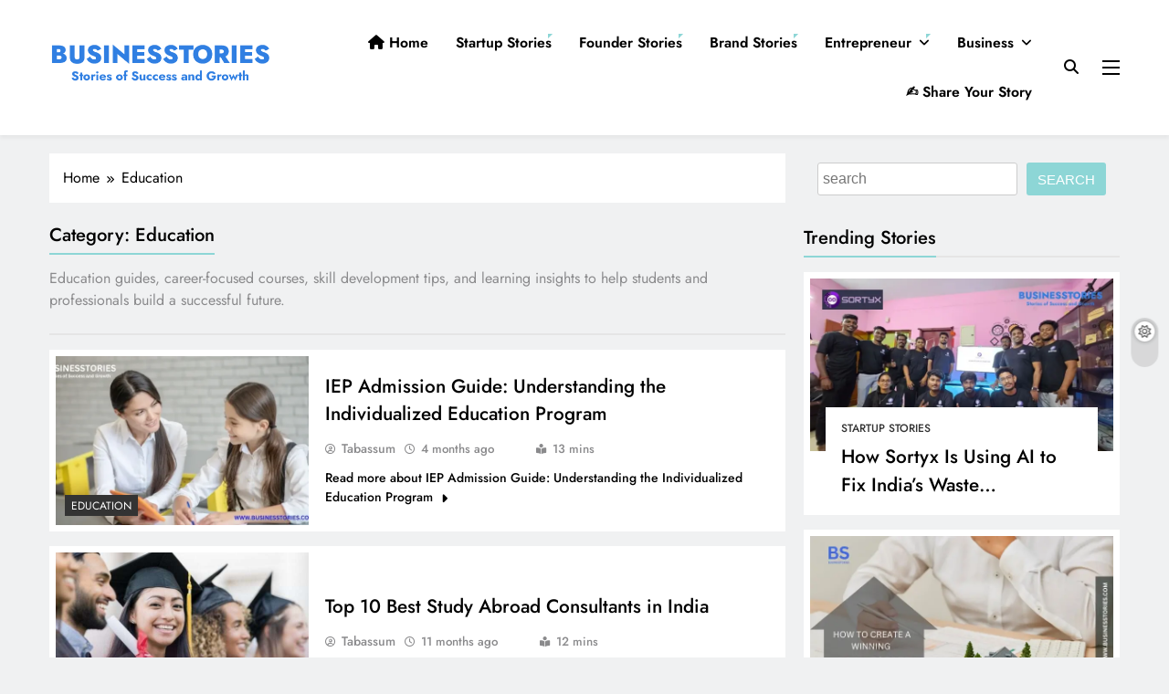

--- FILE ---
content_type: text/html; charset=UTF-8
request_url: https://businesstories.com/category/education/
body_size: 33030
content:
<!doctype html>
<html dir="ltr" lang="en-US" prefix="og: https://ogp.me/ns#">
<head>
	<meta charset="UTF-8">
	<meta name="viewport" content="width=device-width, initial-scale=1">
	<link rel="profile" href="https://gmpg.org/xfn/11">
	<title>Education – Businesstories</title>

		<!-- All in One SEO 4.9.3 - aioseo.com -->
	<meta name="description" content="Education guides, career-focused courses, skill development tips, and learning insights to help students and professionals build a successful future." />
	<meta name="robots" content="max-image-preview:large" />
	<link rel="canonical" href="https://businesstories.com/category/education/" />
	<meta name="generator" content="All in One SEO (AIOSEO) 4.9.3" />
		<script type="application/ld+json" class="aioseo-schema">
			{"@context":"https:\/\/schema.org","@graph":[{"@type":"BreadcrumbList","@id":"https:\/\/businesstories.com\/category\/education\/#breadcrumblist","itemListElement":[{"@type":"ListItem","@id":"https:\/\/businesstories.com#listItem","position":1,"name":"Home","item":"https:\/\/businesstories.com","nextItem":{"@type":"ListItem","@id":"https:\/\/businesstories.com\/category\/education\/#listItem","name":"Education"}},{"@type":"ListItem","@id":"https:\/\/businesstories.com\/category\/education\/#listItem","position":2,"name":"Education","previousItem":{"@type":"ListItem","@id":"https:\/\/businesstories.com#listItem","name":"Home"}}]},{"@type":"CollectionPage","@id":"https:\/\/businesstories.com\/category\/education\/#collectionpage","url":"https:\/\/businesstories.com\/category\/education\/","name":"Education \u2013 Businesstories","description":"Education guides, career-focused courses, skill development tips, and learning insights to help students and professionals build a successful future.","inLanguage":"en-US","isPartOf":{"@id":"https:\/\/businesstories.com\/#website"},"breadcrumb":{"@id":"https:\/\/businesstories.com\/category\/education\/#breadcrumblist"}},{"@type":"Organization","@id":"https:\/\/businesstories.com\/#organization","name":"Businesstories","description":"Businesstories shares real entrepreneur stories, honest advice, and practical tips to help you tackle challenges and grow your business with confidence.","url":"https:\/\/businesstories.com\/","logo":{"@type":"ImageObject","url":"https:\/\/businesstories.com\/wp-content\/uploads\/2024\/12\/Businesstories-Website-Logo.png","@id":"https:\/\/businesstories.com\/category\/education\/#organizationLogo","width":461,"height":108,"caption":"Businesstories Website Logo"},"image":{"@id":"https:\/\/businesstories.com\/category\/education\/#organizationLogo"}},{"@type":"WebSite","@id":"https:\/\/businesstories.com\/#website","url":"https:\/\/businesstories.com\/","name":"Businesstories","description":"Stories of Success and Growth","inLanguage":"en-US","publisher":{"@id":"https:\/\/businesstories.com\/#organization"}}]}
		</script>
		<!-- All in One SEO -->

<link rel="preload" href="https://businesstories.com/wp-content/plugins/rate-my-post/public/css/fonts/ratemypost.ttf" type="font/ttf" as="font" crossorigin="anonymous"><link rel="alternate" type="application/rss+xml" title="Businesstories &raquo; Feed" href="https://businesstories.com/feed/" />
<link rel="alternate" type="application/rss+xml" title="Businesstories &raquo; Comments Feed" href="https://businesstories.com/comments/feed/" />
<link rel="alternate" type="application/rss+xml" title="Businesstories &raquo; Education Category Feed" href="https://businesstories.com/category/education/feed/" />

<link data-optimized="2" rel="stylesheet" href="https://businesstories.com/wp-content/litespeed/css/a98408245ae24a3642624eadce2561db.css?ver=52f22" />




<style id='wp-block-image-inline-css'>
.wp-block-image>a,.wp-block-image>figure>a{display:inline-block}.wp-block-image img{box-sizing:border-box;height:auto;max-width:100%;vertical-align:bottom}@media not (prefers-reduced-motion){.wp-block-image img.hide{visibility:hidden}.wp-block-image img.show{animation:show-content-image .4s}}.wp-block-image[style*=border-radius] img,.wp-block-image[style*=border-radius]>a{border-radius:inherit}.wp-block-image.has-custom-border img{box-sizing:border-box}.wp-block-image.aligncenter{text-align:center}.wp-block-image.alignfull>a,.wp-block-image.alignwide>a{width:100%}.wp-block-image.alignfull img,.wp-block-image.alignwide img{height:auto;width:100%}.wp-block-image .aligncenter,.wp-block-image .alignleft,.wp-block-image .alignright,.wp-block-image.aligncenter,.wp-block-image.alignleft,.wp-block-image.alignright{display:table}.wp-block-image .aligncenter>figcaption,.wp-block-image .alignleft>figcaption,.wp-block-image .alignright>figcaption,.wp-block-image.aligncenter>figcaption,.wp-block-image.alignleft>figcaption,.wp-block-image.alignright>figcaption{caption-side:bottom;display:table-caption}.wp-block-image .alignleft{float:left;margin:.5em 1em .5em 0}.wp-block-image .alignright{float:right;margin:.5em 0 .5em 1em}.wp-block-image .aligncenter{margin-left:auto;margin-right:auto}.wp-block-image :where(figcaption){margin-bottom:1em;margin-top:.5em}.wp-block-image.is-style-circle-mask img{border-radius:9999px}@supports ((-webkit-mask-image:none) or (mask-image:none)) or (-webkit-mask-image:none){.wp-block-image.is-style-circle-mask img{border-radius:0;-webkit-mask-image:url('data:image/svg+xml;utf8,<svg viewBox="0 0 100 100" xmlns="http://www.w3.org/2000/svg"><circle cx="50" cy="50" r="50"/></svg>');mask-image:url('data:image/svg+xml;utf8,<svg viewBox="0 0 100 100" xmlns="http://www.w3.org/2000/svg"><circle cx="50" cy="50" r="50"/></svg>');mask-mode:alpha;-webkit-mask-position:center;mask-position:center;-webkit-mask-repeat:no-repeat;mask-repeat:no-repeat;-webkit-mask-size:contain;mask-size:contain}}:root :where(.wp-block-image.is-style-rounded img,.wp-block-image .is-style-rounded img){border-radius:9999px}.wp-block-image figure{margin:0}.wp-lightbox-container{display:flex;flex-direction:column;position:relative}.wp-lightbox-container img{cursor:zoom-in}.wp-lightbox-container img:hover+button{opacity:1}.wp-lightbox-container button{align-items:center;backdrop-filter:blur(16px) saturate(180%);background-color:#5a5a5a40;border:none;border-radius:4px;cursor:zoom-in;display:flex;height:20px;justify-content:center;opacity:0;padding:0;position:absolute;right:16px;text-align:center;top:16px;width:20px;z-index:100}@media not (prefers-reduced-motion){.wp-lightbox-container button{transition:opacity .2s ease}}.wp-lightbox-container button:focus-visible{outline:3px auto #5a5a5a40;outline:3px auto -webkit-focus-ring-color;outline-offset:3px}.wp-lightbox-container button:hover{cursor:pointer;opacity:1}.wp-lightbox-container button:focus{opacity:1}.wp-lightbox-container button:focus,.wp-lightbox-container button:hover,.wp-lightbox-container button:not(:hover):not(:active):not(.has-background){background-color:#5a5a5a40;border:none}.wp-lightbox-overlay{box-sizing:border-box;cursor:zoom-out;height:100vh;left:0;overflow:hidden;position:fixed;top:0;visibility:hidden;width:100%;z-index:100000}.wp-lightbox-overlay .close-button{align-items:center;cursor:pointer;display:flex;justify-content:center;min-height:40px;min-width:40px;padding:0;position:absolute;right:calc(env(safe-area-inset-right) + 16px);top:calc(env(safe-area-inset-top) + 16px);z-index:5000000}.wp-lightbox-overlay .close-button:focus,.wp-lightbox-overlay .close-button:hover,.wp-lightbox-overlay .close-button:not(:hover):not(:active):not(.has-background){background:none;border:none}.wp-lightbox-overlay .lightbox-image-container{height:var(--wp--lightbox-container-height);left:50%;overflow:hidden;position:absolute;top:50%;transform:translate(-50%,-50%);transform-origin:top left;width:var(--wp--lightbox-container-width);z-index:9999999999}.wp-lightbox-overlay .wp-block-image{align-items:center;box-sizing:border-box;display:flex;height:100%;justify-content:center;margin:0;position:relative;transform-origin:0 0;width:100%;z-index:3000000}.wp-lightbox-overlay .wp-block-image img{height:var(--wp--lightbox-image-height);min-height:var(--wp--lightbox-image-height);min-width:var(--wp--lightbox-image-width);width:var(--wp--lightbox-image-width)}.wp-lightbox-overlay .wp-block-image figcaption{display:none}.wp-lightbox-overlay button{background:none;border:none}.wp-lightbox-overlay .scrim{background-color:#fff;height:100%;opacity:.9;position:absolute;width:100%;z-index:2000000}.wp-lightbox-overlay.active{visibility:visible}@media not (prefers-reduced-motion){.wp-lightbox-overlay.active{animation:turn-on-visibility .25s both}.wp-lightbox-overlay.active img{animation:turn-on-visibility .35s both}.wp-lightbox-overlay.show-closing-animation:not(.active){animation:turn-off-visibility .35s both}.wp-lightbox-overlay.show-closing-animation:not(.active) img{animation:turn-off-visibility .25s both}.wp-lightbox-overlay.zoom.active{animation:none;opacity:1;visibility:visible}.wp-lightbox-overlay.zoom.active .lightbox-image-container{animation:lightbox-zoom-in .4s}.wp-lightbox-overlay.zoom.active .lightbox-image-container img{animation:none}.wp-lightbox-overlay.zoom.active .scrim{animation:turn-on-visibility .4s forwards}.wp-lightbox-overlay.zoom.show-closing-animation:not(.active){animation:none}.wp-lightbox-overlay.zoom.show-closing-animation:not(.active) .lightbox-image-container{animation:lightbox-zoom-out .4s}.wp-lightbox-overlay.zoom.show-closing-animation:not(.active) .lightbox-image-container img{animation:none}.wp-lightbox-overlay.zoom.show-closing-animation:not(.active) .scrim{animation:turn-off-visibility .4s forwards}}@keyframes show-content-image{0%{visibility:hidden}99%{visibility:hidden}to{visibility:visible}}@keyframes turn-on-visibility{0%{opacity:0}to{opacity:1}}@keyframes turn-off-visibility{0%{opacity:1;visibility:visible}99%{opacity:0;visibility:visible}to{opacity:0;visibility:hidden}}@keyframes lightbox-zoom-in{0%{transform:translate(calc((-100vw + var(--wp--lightbox-scrollbar-width))/2 + var(--wp--lightbox-initial-left-position)),calc(-50vh + var(--wp--lightbox-initial-top-position))) scale(var(--wp--lightbox-scale))}to{transform:translate(-50%,-50%) scale(1)}}@keyframes lightbox-zoom-out{0%{transform:translate(-50%,-50%) scale(1);visibility:visible}99%{visibility:visible}to{transform:translate(calc((-100vw + var(--wp--lightbox-scrollbar-width))/2 + var(--wp--lightbox-initial-left-position)),calc(-50vh + var(--wp--lightbox-initial-top-position))) scale(var(--wp--lightbox-scale));visibility:hidden}}
/*# sourceURL=https://businesstories.com/wp-includes/blocks/image/style.min.css */
</style>



















<script src="https://businesstories.com/wp-includes/js/jquery/jquery.min.js?ver=3.7.1" id="jquery-core-js"></script>
<script data-optimized="1" src="https://businesstories.com/wp-content/litespeed/js/ddd492d1a3be1c218f0292396dbca340.js?ver=b67d0" id="jquery-migrate-js" defer data-deferred="1"></script>
<link rel="https://api.w.org/" href="https://businesstories.com/wp-json/" /><link rel="alternate" title="JSON" type="application/json" href="https://businesstories.com/wp-json/wp/v2/categories/4" /><link rel="EditURI" type="application/rsd+xml" title="RSD" href="https://businesstories.com/xmlrpc.php?rsd" />
<meta name="generator" content="WordPress 6.9" />
<!-- HFCM by 99 Robots - Snippet # 1: Website Schema -->
<script type="application/ld+json">
{
  "@context": "https://schema.org/",
  "@type": "WebSite",
  "name": "Businesstories",
  "url": "https://businesstories.com/",
  "potentialAction": {
    "@type": "SearchAction",
    "target": "{search_term_string}",
    "query-input": "required name=search_term_string"
  }
}
</script>
<!-- /end HFCM by 99 Robots -->
<!-- HFCM by 99 Robots - Snippet # 2: Google Analytics -->
<!-- Google tag (gtag.js) -->
<script src="https://www.googletagmanager.com/gtag/js?id=G-S2HNLN3EB3" defer data-deferred="1"></script>
<script src="[data-uri]" defer></script>
<!-- /end HFCM by 99 Robots -->
		
		<link rel="icon" href="https://businesstories.com/wp-content/uploads/2024/09/Businesstorie-Site-Icon-150x150.png" sizes="32x32" />
<link rel="icon" href="https://businesstories.com/wp-content/uploads/2024/09/Businesstorie-Site-Icon-251x250.png" sizes="192x192" />
<link rel="apple-touch-icon" href="https://businesstories.com/wp-content/uploads/2024/09/Businesstorie-Site-Icon-251x250.png" />
<meta name="msapplication-TileImage" content="https://businesstories.com/wp-content/uploads/2024/09/Businesstorie-Site-Icon.png" />
		
		

</head>

<body class="archive category category-education category-4 wp-custom-logo wp-theme-digital-newspaper hfeed digital-newspaper-title-one digital-newspaper-image-hover--effect-none digital-newspaper-post-blocks-hover--effect-one site-full-width--layout digital_newspaper_main_body digital_newspaper_font_typography header-width--full-width block-title--layout-four search-popup--style-three sidebar-sticky post-layout--one right-sidebar background-animation--none global-content-layout--full-width--layout" itemtype='https://schema.org/Blog' itemscope='itemscope'>
<div id="page" class="site">
	<a class="skip-link screen-reader-text" href="#primary">Skip to content</a>
			<div class="digital_newspaper_ovelay_div"></div>
		
		<header id="masthead" class="site-header layout--default layout--three">
			<div class="top-header"><div class="digital-newspaper-container"><div class="row"><div class="top-header-nrn-button-wrap">           <div class="newsletter-element" title="Newsletter">
               <a href="" target="_blank" data-popup="redirect">
                   <span class="title-icon"><i class="far fa-envelope"></i></span><span class="title-text">Newsletter</span>               </a>
           </div><!-- .newsletter-element -->
                  <div class="random-news-element" title="Random News">
               <a href="https://businesstories.com/startup-stories/zach-yadegari-teen-who-built-a-30m-ai-fitness-app/" target="_blank">
                   <span class="title-icon"><i class="fas fa-random"></i></span><span class="title-text">Random News</span>               </a>
           </div><!-- .random-news-element -->
       </div><!-- .top-header-nrn-button-wrap --></div></div></div>        <div class="main-header">
            <div class="site-branding-section">
                <div class="digital-newspaper-container">
                    <div class="row">
                                    <div class="site-branding">
                <a href="https://businesstories.com/" class="custom-logo-link" rel="home"><img width="461" height="108" src="https://businesstories.com/wp-content/uploads/2024/12/Businesstories-Website-Logo.png" class="custom-logo" alt="Businesstories Website Logo" decoding="async" srcset="https://businesstories.com/wp-content/uploads/2024/12/Businesstories-Website-Logo.png 461w, https://businesstories.com/wp-content/uploads/2024/12/Businesstories-Website-Logo-300x70.png 300w" sizes="(max-width: 461px) 100vw, 461px" /></a>                        <p class="site-title"><a href="https://businesstories.com/" rel="home">Businesstories</a></p>
                                    <p class="site-description">Stories of Success and Growth</p>
                            </div><!-- .site-branding -->
         <div class="header-smh-button-wrap menu-section">        <nav id="site-navigation" class="main-navigation hover-effect--none">
            <button class="menu-toggle" aria-controls="primary-menu" aria-expanded="false">
                <div id="digital_newspaper_menu_burger">
                    <span></span>
                    <span></span>
                    <span></span>
                </div>
                <span class="menu_txt">Menu</span></button>
            <div class="menu-new-businesstories-menu-container"><ul id="header-menu" class="menu"><li id="menu-item-3822" class="menu-item menu-item-type-custom menu-item-object-custom menu-item-home menu-item-3822"><a href="https://businesstories.com/"><i class="fa-solid fa-house"></i> Home</a></li>
<li id="menu-item-3808" class="menu-item menu-item-type-taxonomy menu-item-object-category menu-item-3808"><a href="https://businesstories.com/category/startup-stories/">Startup Stories<span class="menu-item-description-wrap"><span class="menu-item-description">Check out amazing stories of startups. See how their hard work, creativity, and game-changing experiences helped them succeed.</span></span></a></li>
<li id="menu-item-3811" class="menu-item menu-item-type-taxonomy menu-item-object-category menu-item-3811"><a href="https://businesstories.com/category/founder-stories/">Founder Stories<span class="menu-item-description-wrap"><span class="menu-item-description">At Businesstories.com, Discover the stories of people who started their own businesses. Read about their challenges, victories, and the lessons they took to achieve success.</span></span></a></li>
<li id="menu-item-3812" class="menu-item menu-item-type-taxonomy menu-item-object-category menu-item-3812"><a href="https://businesstories.com/category/brand-stories/">Brand Stories<span class="menu-item-description-wrap"><span class="menu-item-description">Dive into the world of brands with inspiring stories of their rise, hurdles, and the secrets behind their success. Explore how these brands made their mark and what you can learn from their journey.</span></span></a></li>
<li id="menu-item-3810" class="menu-item menu-item-type-taxonomy menu-item-object-category menu-item-has-children menu-item-3810"><a href="https://businesstories.com/category/entrepreneur/">Entrepreneur<span class="menu-item-description-wrap"><span class="menu-item-description">Businesstories share inspiring stories of entrepreneurship. Stay updated with the newest news, tips, tricks, and stories from successful entrepreneurs and business leaders.</span></span></a>
<ul class="sub-menu">
	<li id="menu-item-3816" class="menu-item menu-item-type-taxonomy menu-item-object-category menu-item-3816"><a href="https://businesstories.com/category/women-entrepreneur/">Women Entrepreneur</a></li>
	<li id="menu-item-3817" class="menu-item menu-item-type-taxonomy menu-item-object-category menu-item-3817"><a href="https://businesstories.com/category/leader/">Leader<span class="menu-item-description-wrap"><span class="menu-item-description">Find helpful tips and the latest info or valuable insights to become a good leader.</span></span></a></li>
	<li id="menu-item-3818" class="menu-item menu-item-type-taxonomy menu-item-object-category menu-item-3818"><a href="https://businesstories.com/category/management/">Management</a></li>
	<li id="menu-item-3829" class="menu-item menu-item-type-taxonomy menu-item-object-category menu-item-3829"><a href="https://businesstories.com/category/biography/">Biography</a></li>
	<li id="menu-item-3838" class="menu-item menu-item-type-taxonomy menu-item-object-category menu-item-3838"><a href="https://businesstories.com/category/failure-stories/">Failure Stories<span class="menu-item-description-wrap"><span class="menu-item-description">Failure Stories-Inspired to Succeed</span></span></a></li>
</ul>
</li>
<li id="menu-item-3813" class="menu-item menu-item-type-taxonomy menu-item-object-category current-menu-ancestor current-menu-parent menu-item-has-children menu-item-3813"><a href="https://businesstories.com/category/business/">Business</a>
<ul class="sub-menu">
	<li id="menu-item-3814" class="menu-item menu-item-type-taxonomy menu-item-object-category menu-item-3814"><a href="https://businesstories.com/category/business-ideas/">Business Ideas</a></li>
	<li id="menu-item-3815" class="menu-item menu-item-type-taxonomy menu-item-object-category menu-item-3815"><a href="https://businesstories.com/category/starting-a-business/">Starting a business</a></li>
	<li id="menu-item-3826" class="menu-item menu-item-type-taxonomy menu-item-object-category menu-item-has-children menu-item-3826"><a href="https://businesstories.com/category/technology/">Technology</a>
	<ul class="sub-menu">
		<li id="menu-item-3824" class="menu-item menu-item-type-taxonomy menu-item-object-category menu-item-3824"><a href="https://businesstories.com/category/tools/">Tools</a></li>
		<li id="menu-item-3833" class="menu-item menu-item-type-taxonomy menu-item-object-category menu-item-3833"><a href="https://businesstories.com/category/market/">Market</a></li>
	</ul>
</li>
	<li id="menu-item-3828" class="menu-item menu-item-type-taxonomy menu-item-object-category menu-item-has-children menu-item-3828"><a href="https://businesstories.com/category/money/">Money</a>
	<ul class="sub-menu">
		<li id="menu-item-3832" class="menu-item menu-item-type-taxonomy menu-item-object-category menu-item-3832"><a href="https://businesstories.com/category/finance/">Finance</a></li>
	</ul>
</li>
	<li id="menu-item-3834" class="menu-item menu-item-type-taxonomy menu-item-object-category menu-item-has-children menu-item-3834"><a href="https://businesstories.com/category/marketing/">Marketing</a>
	<ul class="sub-menu">
		<li id="menu-item-3835" class="menu-item menu-item-type-taxonomy menu-item-object-category menu-item-3835"><a href="https://businesstories.com/category/social-media/">Social Media</a></li>
	</ul>
</li>
	<li id="menu-item-3830" class="menu-item menu-item-type-taxonomy menu-item-object-category current-menu-item menu-item-has-children menu-item-3830"><a href="https://businesstories.com/category/education/" aria-current="page">Education</a>
	<ul class="sub-menu">
		<li id="menu-item-3827" class="menu-item menu-item-type-taxonomy menu-item-object-category menu-item-3827"><a href="https://businesstories.com/category/career/">Career<span class="menu-item-description-wrap"><span class="menu-item-description">Tips and insights to guide your successful career.</span></span></a></li>
	</ul>
</li>
	<li id="menu-item-3825" class="menu-item menu-item-type-taxonomy menu-item-object-category menu-item-has-children menu-item-3825"><a href="https://businesstories.com/category/tips/">Tips</a>
	<ul class="sub-menu">
		<li id="menu-item-3823" class="menu-item menu-item-type-taxonomy menu-item-object-category menu-item-3823"><a href="https://businesstories.com/category/health/">Health</a></li>
		<li id="menu-item-3837" class="menu-item menu-item-type-taxonomy menu-item-object-category menu-item-3837"><a href="https://businesstories.com/category/wellness/">Wellness</a></li>
		<li id="menu-item-3831" class="menu-item menu-item-type-taxonomy menu-item-object-category menu-item-3831"><a href="https://businesstories.com/category/fashion/">Fashion</a></li>
		<li id="menu-item-3836" class="menu-item menu-item-type-taxonomy menu-item-object-category menu-item-3836"><a href="https://businesstories.com/category/travel/">Travel</a></li>
	</ul>
</li>
</ul>
</li>
<li id="menu-item-3851" class="menu-item menu-item-type-custom menu-item-object-custom menu-item-3851"><a href="https://businesstories.com/story-publishing/">✍️ Share Your Story</a></li>
</ul></div>        </nav><!-- #site-navigation -->
                  <div class="search-wrap">
                <button class="search-trigger">
                    <i class="fas fa-search"></i>
                </button>
                <div class="search-form-wrap hide">
                    <form role="search" method="get" class="search-form" action="https://businesstories.com/">
				<label>
					<span class="screen-reader-text">Search for:</span>
					<input type="search" class="search-field" placeholder="Search &hellip;" value="" name="s" />
				</label>
				<input type="submit" class="search-submit" value="Search" />
			</form>                </div>
                <div class="search_close_btn hide"><i class="fas fa-times"></i></div>
            </div>
                    <div class="sidebar-toggle-wrap">
                <a class="sidebar-toggle-trigger" href="javascript:void(0);">
                    <div class="digital_newspaper_sidetoggle_menu_burger">
                      <span></span>
                      <span></span>
                      <span></span>
                  </div>
                </a>
                <div class="sidebar-toggle hide">
                <span class="sidebar-toggle-close"><i class="fas fa-times"></i></span>
                  <div class="digital-newspaper-container">
                    <div class="row">
                      <section id="block-48" class="widget widget_block widget_categories"><ul class="wp-block-categories-list wp-block-categories">	<li class="cat-item cat-item-523"><a href="https://businesstories.com/category/biography/">Biography</a>
</li>
	<li class="cat-item cat-item-1"><a href="https://businesstories.com/category/blog/">Blog</a>
</li>
	<li class="cat-item cat-item-11"><a href="https://businesstories.com/category/brand-stories/">Brand Stories</a>
</li>
	<li class="cat-item cat-item-3"><a href="https://businesstories.com/category/business/">Business</a>
</li>
	<li class="cat-item cat-item-21"><a href="https://businesstories.com/category/business-ideas/">Business Ideas</a>
</li>
	<li class="cat-item cat-item-22"><a href="https://businesstories.com/category/career/">Career</a>
</li>
	<li class="cat-item cat-item-4 current-cat"><a aria-current="page" href="https://businesstories.com/category/education/">Education</a>
</li>
	<li class="cat-item cat-item-29"><a href="https://businesstories.com/category/entrepreneur/">Entrepreneur</a>
</li>
	<li class="cat-item cat-item-809"><a href="https://businesstories.com/category/failure-stories/">Failure Stories</a>
</li>
	<li class="cat-item cat-item-18"><a href="https://businesstories.com/category/fashion/">Fashion</a>
</li>
	<li class="cat-item cat-item-26"><a href="https://businesstories.com/category/finance/">Finance</a>
</li>
	<li class="cat-item cat-item-12"><a href="https://businesstories.com/category/founder-stories/">Founder Stories</a>
</li>
	<li class="cat-item cat-item-15"><a href="https://businesstories.com/category/health/">Health</a>
</li>
	<li class="cat-item cat-item-30"><a href="https://businesstories.com/category/leader/">Leader</a>
</li>
	<li class="cat-item cat-item-31"><a href="https://businesstories.com/category/management/">Management</a>
</li>
	<li class="cat-item cat-item-23"><a href="https://businesstories.com/category/market/">Market</a>
</li>
	<li class="cat-item cat-item-27"><a href="https://businesstories.com/category/marketing/">Marketing</a>
</li>
	<li class="cat-item cat-item-24"><a href="https://businesstories.com/category/money/">Money</a>
</li>
	<li class="cat-item cat-item-25"><a href="https://businesstories.com/category/social-media/">Social Media</a>
</li>
	<li class="cat-item cat-item-20"><a href="https://businesstories.com/category/starting-a-business/">Starting a business</a>
</li>
	<li class="cat-item cat-item-13"><a href="https://businesstories.com/category/startup-stories/">Startup Stories</a>
</li>
	<li class="cat-item cat-item-2"><a href="https://businesstories.com/category/technology/">Technology</a>
</li>
	<li class="cat-item cat-item-17"><a href="https://businesstories.com/category/tips/">Tips</a>
</li>
	<li class="cat-item cat-item-19"><a href="https://businesstories.com/category/tools/">Tools</a>
</li>
	<li class="cat-item cat-item-16"><a href="https://businesstories.com/category/travel/">Travel</a>
</li>
	<li class="cat-item cat-item-14"><a href="https://businesstories.com/category/wellness/">Wellness</a>
</li>
	<li class="cat-item cat-item-1074"><a href="https://businesstories.com/category/women-entrepreneur/">Women Entrepreneur</a>
</li>
</ul></section>                    </div>
                  </div>
                </div>
            </div>
                     <div class="blaze-switcher-button">
                <div class="blaze-switcher-button-inner-left"></div>
                <div class="blaze-switcher-button-inner"></div>
            </div>
        </div><!-- .header-smh-button-wrap -->                    </div>
                </div>
            </div>
                    </div>
        		</header><!-- #masthead -->

		        <div class="after-header header-layout-banner-two ticker-news-section--full-width--layout">
            <div class="digital-newspaper-container">
                <div class="row">
                                    </div>
            </div>
        </div>
        	<div id="theme-content">
				<main id="primary" class="site-main width-full-width--layout">
			<div class="digital-newspaper-container">
				<div class="row">
				<div class="secondary-left-sidebar">
						
<aside id="secondary-left" class="widget-area">
	<section id="digital_newspaper_posts_grid_widget-3" class="widget widget_digital_newspaper_posts_grid_widget"><h2 class="widget-title"><span>Tech</span></h2>            <div class="posts-wrap posts-grid-wrap feature-post-block layout-two">
                            </div>
    </section></aside><!-- #secondary -->					</div>
					<div class="primary-content">
						            <div class="digital-newspaper-breadcrumb-wrap">
                <div role="navigation" aria-label="Breadcrumbs" class="breadcrumb-trail breadcrumbs" itemprop="breadcrumb"><ul class="trail-items" itemscope ><meta name="numberOfItems" content="2" /><meta name="itemListOrder" content="Ascending" /><li itemprop="itemListElement" itemscope  class="trail-item trail-begin"><a href="https://businesstories.com/" rel="home" ><span >Home</span></a><meta  content="1" /></li><li itemprop="itemListElement" itemscope  class="trail-item trail-end"><span data-url="https://businesstories.com/category/education/" ><span >Education</span></span><meta  content="2" /></li></ul></div>            </div>
        							<header class="page-header">
								<h1 class="page-title digital-newspaper-block-title">Category: <span>Education</span></h1><div class="archive-description"><p>Education guides, career-focused courses, skill development tips, and learning insights to help students and professionals build a successful future.</p>
</div>							</header><!-- .page-header -->
							<div class="post-inner-wrapper news-list-wrap">
								<article id="post-3801" class="post post-3801 type-post status-publish format-standard has-post-thumbnail hentry category-education tag-how-to-get-iep tag-iep-admission-process tag-iep-eligibility tag-iep-parent-guide tag-individualized-education-program tag-special-education-services">
    <div class="blaze_box_wrap">
    	<figure class="post-thumb-wrap ">
            <a href="https://businesstories.com/education/iep-admission-guide-understanding-the-individualized-education-program/" title="IEP Admission Guide: Understanding the Individualized Education Program">
                <img data-lazyloaded="1" src="[data-uri]" width="600" height="400" data-src="https://businesstories.com/wp-content/uploads/2025/09/IEP-Admission-Guide-Understanding-the-Individualized-Education-Program-Businesstories-600x400.webp" class="attachment-digital-newspaper-list size-digital-newspaper-list wp-post-image" alt="IEP Admission Guide Understanding the Individualized Education Program Businesstories" title="IEP Admission Guide: Understanding the Individualized Education Program" decoding="async" fetchpriority="high" data-srcset="https://businesstories.com/wp-content/uploads/2025/09/IEP-Admission-Guide-Understanding-the-Individualized-Education-Program-Businesstories-600x400.webp 600w, https://businesstories.com/wp-content/uploads/2025/09/IEP-Admission-Guide-Understanding-the-Individualized-Education-Program-Businesstories-300x200.webp 300w" data-sizes="(max-width: 600px) 100vw, 600px" /><noscript><img width="600" height="400" src="https://businesstories.com/wp-content/uploads/2025/09/IEP-Admission-Guide-Understanding-the-Individualized-Education-Program-Businesstories-600x400.webp" class="attachment-digital-newspaper-list size-digital-newspaper-list wp-post-image" alt="IEP Admission Guide Understanding the Individualized Education Program Businesstories" title="IEP Admission Guide: Understanding the Individualized Education Program" decoding="async" fetchpriority="high" srcset="https://businesstories.com/wp-content/uploads/2025/09/IEP-Admission-Guide-Understanding-the-Individualized-Education-Program-Businesstories-600x400.webp 600w, https://businesstories.com/wp-content/uploads/2025/09/IEP-Admission-Guide-Understanding-the-Individualized-Education-Program-Businesstories-300x200.webp 300w" sizes="(max-width: 600px) 100vw, 600px" /></noscript>            </a>
            <ul class="post-categories"><li class="cat-item cat-4"><a href="https://businesstories.com/category/education/" rel="category tag">Education</a></li></ul>        </figure>
        <div class="post-element">
            <h2 class="post-title"><a href="https://businesstories.com/education/iep-admission-guide-understanding-the-individualized-education-program/" title="IEP Admission Guide: Understanding the Individualized Education Program">IEP Admission Guide: Understanding the Individualized Education Program</a></h2>
            <div class="post-meta">
                <span class="byline"> <span class="author vcard"><a class="url fn n author_name" href="https://businesstories.com/author/shakira/">Tabassum</a></span></span><span class="post-date posted-on published"><a href="https://businesstories.com/education/iep-admission-guide-understanding-the-individualized-education-program/" rel="bookmark"><time class="entry-date published updated" datetime="2025-09-23T13:56:23+05:30">4 months ago</time></a></span><span class="post-comment">0</span><span class="read-time">13 mins</span>            </div>
            <div class="post-excerpt"><p>Every child has the right to an education that meets their unique individual needs. For students with disabilities or special learning requirements, the Individualized Education Program (IEP) serves as both a roadmap and a support system. The IEP ensures that each child receives customized special learning opportunities, appropriate services, and accommodations to help them thrive&#8230;</p>
</div>
            <a class="post-link-button" href="https://businesstories.com/education/iep-admission-guide-understanding-the-individualized-education-program/">Read more about IEP Admission Guide: Understanding the Individualized Education Program <i class="fas fa-caret-right"></i></a>        </div>
    </div>
</article><!-- #post-3801 --><article id="post-2751" class="post post-2751 type-post status-publish format-standard has-post-thumbnail hentry category-education tag-best-study-abroad-consultants-in-india tag-education-consultants-india tag-international-education tag-overseas-education-consultants tag-study-abroad-guidance tag-study-abroad-india">
    <div class="blaze_box_wrap">
    	<figure class="post-thumb-wrap ">
            <a href="https://businesstories.com/education/top-10-best-study-abroad-consultants-in-india/" title="Top 10 Best Study Abroad Consultants in India">
                <img data-lazyloaded="1" src="[data-uri]" width="600" height="400" data-src="https://businesstories.com/wp-content/uploads/2025/02/Top-10-Best-Study-Abroad-Consultants-in-India-Businesstories-600x400.jpg" class="attachment-digital-newspaper-list size-digital-newspaper-list wp-post-image" alt="Top 10 Best Study Abroad Consultants in India Businesstories" title="Top 10 Best Study Abroad Consultants in India" decoding="async" data-srcset="https://businesstories.com/wp-content/uploads/2025/02/Top-10-Best-Study-Abroad-Consultants-in-India-Businesstories-600x400.jpg 600w, https://businesstories.com/wp-content/uploads/2025/02/Top-10-Best-Study-Abroad-Consultants-in-India-Businesstories-300x200.jpg 300w" data-sizes="(max-width: 600px) 100vw, 600px" /><noscript><img width="600" height="400" src="https://businesstories.com/wp-content/uploads/2025/02/Top-10-Best-Study-Abroad-Consultants-in-India-Businesstories-600x400.jpg" class="attachment-digital-newspaper-list size-digital-newspaper-list wp-post-image" alt="Top 10 Best Study Abroad Consultants in India Businesstories" title="Top 10 Best Study Abroad Consultants in India" decoding="async" srcset="https://businesstories.com/wp-content/uploads/2025/02/Top-10-Best-Study-Abroad-Consultants-in-India-Businesstories-600x400.jpg 600w, https://businesstories.com/wp-content/uploads/2025/02/Top-10-Best-Study-Abroad-Consultants-in-India-Businesstories-300x200.jpg 300w" sizes="(max-width: 600px) 100vw, 600px" /></noscript>            </a>
            <ul class="post-categories"><li class="cat-item cat-4"><a href="https://businesstories.com/category/education/" rel="category tag">Education</a></li></ul>        </figure>
        <div class="post-element">
            <h2 class="post-title"><a href="https://businesstories.com/education/top-10-best-study-abroad-consultants-in-india/" title="Top 10 Best Study Abroad Consultants in India">Top 10 Best Study Abroad Consultants in India</a></h2>
            <div class="post-meta">
                <span class="byline"> <span class="author vcard"><a class="url fn n author_name" href="https://businesstories.com/author/shakira/">Tabassum</a></span></span><span class="post-date posted-on published"><a href="https://businesstories.com/education/top-10-best-study-abroad-consultants-in-india/" rel="bookmark"><time class="entry-date published updated" datetime="2025-02-25T06:27:03+05:30">11 months ago</time></a></span><span class="post-comment">0</span><span class="read-time">12 mins</span>            </div>
            <div class="post-excerpt"><p>Studying abroad provides a better chance for career advancement, a world-class education, and international exposure, all of which are dreams for any Indian student. Since the process of applying, getting a visa, and choosing a university can be quite difficult, Here is where study abroad consultants become the most important people. As a part of international education,&#8230;</p>
</div>
            <a class="post-link-button" href="https://businesstories.com/education/top-10-best-study-abroad-consultants-in-india/">Read more about Top 10 Best Study Abroad Consultants in India <i class="fas fa-caret-right"></i></a>        </div>
    </div>
</article><!-- #post-2751 --><article id="post-2739" class="post post-2739 type-post status-publish format-standard has-post-thumbnail hentry category-education tag-academic-success tag-benefits-of-time-management tag-effective-time-management tag-importance-of-time-management-for-students tag-improve-productivity tag-student-success-tips tag-study-tips-for-students tag-time-management-skills tag-time-management-tips-for-students">
    <div class="blaze_box_wrap">
    	<figure class="post-thumb-wrap ">
            <a href="https://businesstories.com/education/5-importance-of-time-management-for-students-life/" title="5 Importance of Time Management for Students&#8217; Life">
                <img data-lazyloaded="1" src="[data-uri]" width="600" height="400" data-src="https://businesstories.com/wp-content/uploads/2025/02/5-Importance-of-Time-Management-for-Students-Life-Businesstoies-600x400.jpg" class="attachment-digital-newspaper-list size-digital-newspaper-list wp-post-image" alt="5 Importance of Time Management for Students Life Businesstoies" title="5 Importance of Time Management for Students&#8217; Life" decoding="async" data-srcset="https://businesstories.com/wp-content/uploads/2025/02/5-Importance-of-Time-Management-for-Students-Life-Businesstoies-600x400.jpg 600w, https://businesstories.com/wp-content/uploads/2025/02/5-Importance-of-Time-Management-for-Students-Life-Businesstoies-300x200.jpg 300w" data-sizes="(max-width: 600px) 100vw, 600px" /><noscript><img width="600" height="400" src="https://businesstories.com/wp-content/uploads/2025/02/5-Importance-of-Time-Management-for-Students-Life-Businesstoies-600x400.jpg" class="attachment-digital-newspaper-list size-digital-newspaper-list wp-post-image" alt="5 Importance of Time Management for Students Life Businesstoies" title="5 Importance of Time Management for Students&#8217; Life" decoding="async" srcset="https://businesstories.com/wp-content/uploads/2025/02/5-Importance-of-Time-Management-for-Students-Life-Businesstoies-600x400.jpg 600w, https://businesstories.com/wp-content/uploads/2025/02/5-Importance-of-Time-Management-for-Students-Life-Businesstoies-300x200.jpg 300w" sizes="(max-width: 600px) 100vw, 600px" /></noscript>            </a>
            <ul class="post-categories"><li class="cat-item cat-4"><a href="https://businesstories.com/category/education/" rel="category tag">Education</a></li></ul>        </figure>
        <div class="post-element">
            <h2 class="post-title"><a href="https://businesstories.com/education/5-importance-of-time-management-for-students-life/" title="5 Importance of Time Management for Students&#8217; Life">5 Importance of Time Management for Students&#8217; Life</a></h2>
            <div class="post-meta">
                <span class="byline"> <span class="author vcard"><a class="url fn n author_name" href="https://businesstories.com/author/shakira/">Tabassum</a></span></span><span class="post-date posted-on published"><a href="https://businesstories.com/education/5-importance-of-time-management-for-students-life/" rel="bookmark"><time class="entry-date published updated" datetime="2025-02-21T04:35:31+05:30">11 months ago</time></a></span><span class="post-comment">0</span><span class="read-time">12 mins</span>            </div>
            <div class="post-excerpt"><p>Time management is a skill that every student needs to learn to succeed in school and life. Apart from studies, extracurricular activities, and other personal responsibilities, they hit their time management skills hard. Then, students can reduce stress, improve academic performance, and cultivate a healthy lifestyle. In this article, we will explore the five key importance of&#8230;</p>
</div>
            <a class="post-link-button" href="https://businesstories.com/education/5-importance-of-time-management-for-students-life/">Read more about 5 Importance of Time Management for Students&#8217; Life <i class="fas fa-caret-right"></i></a>        </div>
    </div>
</article><!-- #post-2739 --><article id="post-2309" class="post post-2309 type-post status-publish format-standard has-post-thumbnail hentry category-blog category-education tag-inspiring-stories tag-lessons-from-famous-personalities tag-motivational-stories tag-perseverance-tips tag-student-inspiration tag-success-lessons tag-success-stories-for-students tag-work-hard-stories">
    <div class="blaze_box_wrap">
    	<figure class="post-thumb-wrap ">
            <a href="https://businesstories.com/blog/motivational-stories-for-students-lessons-that-will-inspire-hard-work/" title="Motivational Stories for Students: Lessons That Will Inspire Hard Work">
                <img data-lazyloaded="1" src="[data-uri]" width="600" height="400" data-src="https://businesstories.com/wp-content/uploads/2024/12/Motivational-Stories-for-Students-Businesstories-600x400.jpg" class="attachment-digital-newspaper-list size-digital-newspaper-list wp-post-image" alt="Motivational Stories for Students Businesstories" title="Motivational Stories for Students: Lessons That Will Inspire Hard Work" decoding="async" data-srcset="https://businesstories.com/wp-content/uploads/2024/12/Motivational-Stories-for-Students-Businesstories-600x400.jpg 600w, https://businesstories.com/wp-content/uploads/2024/12/Motivational-Stories-for-Students-Businesstories-300x200.jpg 300w" data-sizes="(max-width: 600px) 100vw, 600px" /><noscript><img width="600" height="400" src="https://businesstories.com/wp-content/uploads/2024/12/Motivational-Stories-for-Students-Businesstories-600x400.jpg" class="attachment-digital-newspaper-list size-digital-newspaper-list wp-post-image" alt="Motivational Stories for Students Businesstories" title="Motivational Stories for Students: Lessons That Will Inspire Hard Work" decoding="async" srcset="https://businesstories.com/wp-content/uploads/2024/12/Motivational-Stories-for-Students-Businesstories-600x400.jpg 600w, https://businesstories.com/wp-content/uploads/2024/12/Motivational-Stories-for-Students-Businesstories-300x200.jpg 300w" sizes="(max-width: 600px) 100vw, 600px" /></noscript>            </a>
            <ul class="post-categories"><li class="cat-item cat-1"><a href="https://businesstories.com/category/blog/" rel="category tag">Blog</a></li><li class="cat-item cat-4"><a href="https://businesstories.com/category/education/" rel="category tag">Education</a></li></ul>        </figure>
        <div class="post-element">
            <h2 class="post-title"><a href="https://businesstories.com/blog/motivational-stories-for-students-lessons-that-will-inspire-hard-work/" title="Motivational Stories for Students: Lessons That Will Inspire Hard Work">Motivational Stories for Students: Lessons That Will Inspire Hard Work</a></h2>
            <div class="post-meta">
                <span class="byline"> <span class="author vcard"><a class="url fn n author_name" href="https://businesstories.com/author/shakira/">Tabassum</a></span></span><span class="post-date posted-on published"><a href="https://businesstories.com/blog/motivational-stories-for-students-lessons-that-will-inspire-hard-work/" rel="bookmark"><time class="entry-date published updated" datetime="2024-12-05T16:02:18+05:30">1 year ago</time></a></span><span class="post-comment">0</span><span class="read-time">17 mins</span>            </div>
            <div class="post-excerpt"><p>It’s difficult for students to meet academic and personal goals. The road to success isn’t always straight, but motivational stories for students can make all the difference. These stories help students stay motivated and keep moving toward their aspirations. We’re going to tell 10 inspiring stories in this article of people who got through huge&#8230;</p>
</div>
            <a class="post-link-button" href="https://businesstories.com/blog/motivational-stories-for-students-lessons-that-will-inspire-hard-work/">Read more about Motivational Stories for Students: Lessons That Will Inspire Hard Work <i class="fas fa-caret-right"></i></a>        </div>
    </div>
</article><!-- #post-2309 --><article id="post-2060" class="post post-2060 type-post status-publish format-standard has-post-thumbnail hentry category-education tag-amazon-free-laptop-for-students tag-best-sources-for-free-student-laptops tag-free-digital-devices-for-students tag-free-laptop-programs-for-high-school-students tag-free-laptops-for-college-students tag-free-laptops-for-low-income-students tag-free-laptops-for-students tag-google-free-laptop-for-students tag-government-free-laptops-for-students tag-how-to-get-a-free-laptop-for-students">
    <div class="blaze_box_wrap">
    	<figure class="post-thumb-wrap ">
            <a href="https://businesstories.com/education/free-laptops-for-students-everything-you-need-to-know/" title="Free Laptops for Students: Everything You Need to Know">
                <img data-lazyloaded="1" src="[data-uri]" width="600" height="400" data-src="https://businesstories.com/wp-content/uploads/2024/11/Free-Laptops-for-Students-Businesstories-600x400.jpg" class="attachment-digital-newspaper-list size-digital-newspaper-list wp-post-image" alt="Free Laptops for Students Businesstories" title="Free Laptops for Students: Everything You Need to Know" decoding="async" data-srcset="https://businesstories.com/wp-content/uploads/2024/11/Free-Laptops-for-Students-Businesstories-600x400.jpg 600w, https://businesstories.com/wp-content/uploads/2024/11/Free-Laptops-for-Students-Businesstories-300x200.jpg 300w" data-sizes="(max-width: 600px) 100vw, 600px" /><noscript><img width="600" height="400" src="https://businesstories.com/wp-content/uploads/2024/11/Free-Laptops-for-Students-Businesstories-600x400.jpg" class="attachment-digital-newspaper-list size-digital-newspaper-list wp-post-image" alt="Free Laptops for Students Businesstories" title="Free Laptops for Students: Everything You Need to Know" decoding="async" srcset="https://businesstories.com/wp-content/uploads/2024/11/Free-Laptops-for-Students-Businesstories-600x400.jpg 600w, https://businesstories.com/wp-content/uploads/2024/11/Free-Laptops-for-Students-Businesstories-300x200.jpg 300w" sizes="(max-width: 600px) 100vw, 600px" /></noscript>            </a>
            <ul class="post-categories"><li class="cat-item cat-4"><a href="https://businesstories.com/category/education/" rel="category tag">Education</a></li></ul>        </figure>
        <div class="post-element">
            <h2 class="post-title"><a href="https://businesstories.com/education/free-laptops-for-students-everything-you-need-to-know/" title="Free Laptops for Students: Everything You Need to Know">Free Laptops for Students: Everything You Need to Know</a></h2>
            <div class="post-meta">
                <span class="byline"> <span class="author vcard"><a class="url fn n author_name" href="https://businesstories.com/author/shakira/">Tabassum</a></span></span><span class="post-date posted-on published"><a href="https://businesstories.com/education/free-laptops-for-students-everything-you-need-to-know/" rel="bookmark"><time class="entry-date published" datetime="2024-11-14T10:53:53+05:30">1 year ago</time><time class="updated" datetime="2025-03-30T04:06:47+05:30">10 months ago</time></a></span><span class="post-comment">0</span><span class="read-time">12 mins</span>            </div>
            <div class="post-excerpt"><p>In today’s digital world, having a laptop is essential for students. For online education, assignment completion or even research, laptop is now a basic education necessity. But not every student can get afford this expensive gadget. That is where free laptops for students’ programs come in, designed to help students access the technology they need&#8230;</p>
</div>
            <a class="post-link-button" href="https://businesstories.com/education/free-laptops-for-students-everything-you-need-to-know/">Read more about Free Laptops for Students: Everything You Need to Know <i class="fas fa-caret-right"></i></a>        </div>
    </div>
</article><!-- #post-2060 --><article id="post-2032" class="post post-2032 type-post status-publish format-standard has-post-thumbnail hentry category-education tag-celebrate-education tag-championing-education tag-education-in-india tag-educational-reforms tag-history-of-national-education-day tag-importance-of-education tag-indian-education-system tag-maulana-abul-kalam-azad tag-national-education-day tag-november-11 tag-role-of-education">
    <div class="blaze_box_wrap">
    	<figure class="post-thumb-wrap ">
            <a href="https://businesstories.com/education/national-education-day-why-its-more-important-than-ever-to-champion-education/" title="National Education Day: Why It’s More Important Than Ever To Champion Education">
                <img data-lazyloaded="1" src="[data-uri]" width="600" height="400" data-src="https://businesstories.com/wp-content/uploads/2024/11/National-Education-Day-Why-Its-More-Important-Than-Ever-To-Champion-Education-Businesstories-600x400.jpg" class="attachment-digital-newspaper-list size-digital-newspaper-list wp-post-image" alt="National Education Day Why Its More Important Than Ever To Champion Education Businesstories" title="National Education Day: Why It’s More Important Than Ever To Champion Education" decoding="async" data-srcset="https://businesstories.com/wp-content/uploads/2024/11/National-Education-Day-Why-Its-More-Important-Than-Ever-To-Champion-Education-Businesstories-600x400.jpg 600w, https://businesstories.com/wp-content/uploads/2024/11/National-Education-Day-Why-Its-More-Important-Than-Ever-To-Champion-Education-Businesstories-300x200.jpg 300w" data-sizes="(max-width: 600px) 100vw, 600px" /><noscript><img width="600" height="400" src="https://businesstories.com/wp-content/uploads/2024/11/National-Education-Day-Why-Its-More-Important-Than-Ever-To-Champion-Education-Businesstories-600x400.jpg" class="attachment-digital-newspaper-list size-digital-newspaper-list wp-post-image" alt="National Education Day Why Its More Important Than Ever To Champion Education Businesstories" title="National Education Day: Why It’s More Important Than Ever To Champion Education" decoding="async" srcset="https://businesstories.com/wp-content/uploads/2024/11/National-Education-Day-Why-Its-More-Important-Than-Ever-To-Champion-Education-Businesstories-600x400.jpg 600w, https://businesstories.com/wp-content/uploads/2024/11/National-Education-Day-Why-Its-More-Important-Than-Ever-To-Champion-Education-Businesstories-300x200.jpg 300w" sizes="(max-width: 600px) 100vw, 600px" /></noscript>            </a>
            <ul class="post-categories"><li class="cat-item cat-4"><a href="https://businesstories.com/category/education/" rel="category tag">Education</a></li></ul>        </figure>
        <div class="post-element">
            <h2 class="post-title"><a href="https://businesstories.com/education/national-education-day-why-its-more-important-than-ever-to-champion-education/" title="National Education Day: Why It’s More Important Than Ever To Champion Education">National Education Day: Why It’s More Important Than Ever To Champion Education</a></h2>
            <div class="post-meta">
                <span class="byline"> <span class="author vcard"><a class="url fn n author_name" href="https://businesstories.com/author/shakira/">Tabassum</a></span></span><span class="post-date posted-on published"><a href="https://businesstories.com/education/national-education-day-why-its-more-important-than-ever-to-champion-education/" rel="bookmark"><time class="entry-date published" datetime="2024-11-12T13:50:26+05:30">1 year ago</time><time class="updated" datetime="2024-11-12T13:57:40+05:30">1 year ago</time></a></span><span class="post-comment">0</span><span class="read-time">8 mins</span>            </div>
            <div class="post-excerpt"><p>India celebrates National Education Day on 11th November every year in memory of Maulana Abul Kalam Azad, the country’s first Minister of Education. This day is an opportunity to reflect on the importance of education in shaping a better future for individuals and the nation. As the world continues to transform fast, National Education Day reminds us&#8230;</p>
</div>
            <a class="post-link-button" href="https://businesstories.com/education/national-education-day-why-its-more-important-than-ever-to-champion-education/">Read more about National Education Day: Why It’s More Important Than Ever To Champion Education <i class="fas fa-caret-right"></i></a>        </div>
    </div>
</article><!-- #post-2032 --><article id="post-1903" class="post post-1903 type-post status-publish format-standard has-post-thumbnail hentry category-education tag-academic-success tag-boost-exam-scores tag-education-tips tag-effective-studying tag-exam-preparation tag-not-harder tag-secret-study-tips tag-student-tips tag-study-hacks tag-study-smarter tag-study-strategies tag-study-techniques tag-study-tips-for-exams tag-study-tricks tag-time-management-for-studying tag-toppers-secret">
    <div class="blaze_box_wrap">
    	<figure class="post-thumb-wrap ">
            <a href="https://businesstories.com/education/3-secret-study-tips-to-score-highest-in-exams/" title="3 Secret Study Tips to Score Highest in Exams">
                <img data-lazyloaded="1" src="[data-uri]" width="600" height="400" data-src="https://businesstories.com/wp-content/uploads/2024/10/3-Secret-Study-Tips-to-Score-Highest-in-Exams-Businesstories-600x400.jpg" class="attachment-digital-newspaper-list size-digital-newspaper-list wp-post-image" alt="3 Secret Study Tips to Score Highest in Exams Businesstories" title="3 Secret Study Tips to Score Highest in Exams" decoding="async" data-srcset="https://businesstories.com/wp-content/uploads/2024/10/3-Secret-Study-Tips-to-Score-Highest-in-Exams-Businesstories-600x400.jpg 600w, https://businesstories.com/wp-content/uploads/2024/10/3-Secret-Study-Tips-to-Score-Highest-in-Exams-Businesstories-300x200.jpg 300w" data-sizes="(max-width: 600px) 100vw, 600px" /><noscript><img width="600" height="400" src="https://businesstories.com/wp-content/uploads/2024/10/3-Secret-Study-Tips-to-Score-Highest-in-Exams-Businesstories-600x400.jpg" class="attachment-digital-newspaper-list size-digital-newspaper-list wp-post-image" alt="3 Secret Study Tips to Score Highest in Exams Businesstories" title="3 Secret Study Tips to Score Highest in Exams" decoding="async" srcset="https://businesstories.com/wp-content/uploads/2024/10/3-Secret-Study-Tips-to-Score-Highest-in-Exams-Businesstories-600x400.jpg 600w, https://businesstories.com/wp-content/uploads/2024/10/3-Secret-Study-Tips-to-Score-Highest-in-Exams-Businesstories-300x200.jpg 300w" sizes="(max-width: 600px) 100vw, 600px" /></noscript>            </a>
            <ul class="post-categories"><li class="cat-item cat-4"><a href="https://businesstories.com/category/education/" rel="category tag">Education</a></li></ul>        </figure>
        <div class="post-element">
            <h2 class="post-title"><a href="https://businesstories.com/education/3-secret-study-tips-to-score-highest-in-exams/" title="3 Secret Study Tips to Score Highest in Exams">3 Secret Study Tips to Score Highest in Exams</a></h2>
            <div class="post-meta">
                <span class="byline"> <span class="author vcard"><a class="url fn n author_name" href="https://businesstories.com/author/shakira/">Tabassum</a></span></span><span class="post-date posted-on published"><a href="https://businesstories.com/education/3-secret-study-tips-to-score-highest-in-exams/" rel="bookmark"><time class="entry-date published updated" datetime="2024-10-31T14:58:12+05:30">1 year ago</time></a></span><span class="post-comment">0</span><span class="read-time">11 mins</span>            </div>
            <div class="post-excerpt"><p>Every student hope to achieve good grades on the exams but not everyone knows the secrets how to study well. Efforts are necessary but the right strategies are everything. The following are 3 secret study tips that will help you to study better, retain more, and eventually get the highest marks in your exams. 3&#8230;</p>
</div>
            <a class="post-link-button" href="https://businesstories.com/education/3-secret-study-tips-to-score-highest-in-exams/">Read more about 3 Secret Study Tips to Score Highest in Exams <i class="fas fa-caret-right"></i></a>        </div>
    </div>
</article><!-- #post-1903 --><article id="post-828" class="post post-828 type-post status-publish format-standard has-post-thumbnail hentry category-education tag-education-and-business tag-entrepreneur-tips tag-entrepreneurship tag-entrepreneurship-and-academics tag-manage-school-and-business tag-startup-and-college tag-student-business tag-student-entrepreneur tag-study-and-business tag-time-management-tips-for-students tag-work-life-balance">
    <div class="blaze_box_wrap">
    	<figure class="post-thumb-wrap ">
            <a href="https://businesstories.com/education/how-to-balance-studies-and-business-in-entrepreneurship/" title="How To Balance Studies and Business in Entrepreneurship">
                <img data-lazyloaded="1" src="[data-uri]" width="600" height="343" data-src="https://businesstories.com/wp-content/uploads/2024/08/How-To-Balance-Studies-and-Business-in-Entrepreneurship-Businesstories.jpg" class="attachment-digital-newspaper-list size-digital-newspaper-list wp-post-image" alt="How To Balance Studies and Business in Entrepreneurship Businesstories" title="How To Balance Studies and Business in Entrepreneurship" decoding="async" data-srcset="https://businesstories.com/wp-content/uploads/2024/08/How-To-Balance-Studies-and-Business-in-Entrepreneurship-Businesstories.jpg 700w, https://businesstories.com/wp-content/uploads/2024/08/How-To-Balance-Studies-and-Business-in-Entrepreneurship-Businesstories-300x171.jpg 300w" data-sizes="(max-width: 600px) 100vw, 600px" /><noscript><img width="600" height="343" src="https://businesstories.com/wp-content/uploads/2024/08/How-To-Balance-Studies-and-Business-in-Entrepreneurship-Businesstories.jpg" class="attachment-digital-newspaper-list size-digital-newspaper-list wp-post-image" alt="How To Balance Studies and Business in Entrepreneurship Businesstories" title="How To Balance Studies and Business in Entrepreneurship" decoding="async" srcset="https://businesstories.com/wp-content/uploads/2024/08/How-To-Balance-Studies-and-Business-in-Entrepreneurship-Businesstories.jpg 700w, https://businesstories.com/wp-content/uploads/2024/08/How-To-Balance-Studies-and-Business-in-Entrepreneurship-Businesstories-300x171.jpg 300w" sizes="(max-width: 600px) 100vw, 600px" /></noscript>            </a>
            <ul class="post-categories"><li class="cat-item cat-4"><a href="https://businesstories.com/category/education/" rel="category tag">Education</a></li></ul>        </figure>
        <div class="post-element">
            <h2 class="post-title"><a href="https://businesstories.com/education/how-to-balance-studies-and-business-in-entrepreneurship/" title="How To Balance Studies and Business in Entrepreneurship">How To Balance Studies and Business in Entrepreneurship</a></h2>
            <div class="post-meta">
                <span class="byline"> <span class="author vcard"><a class="url fn n author_name" href="https://businesstories.com/author/shakira/">Tabassum</a></span></span><span class="post-date posted-on published"><a href="https://businesstories.com/education/how-to-balance-studies-and-business-in-entrepreneurship/" rel="bookmark"><time class="entry-date published" datetime="2024-08-16T14:49:04+05:30">1 year ago</time><time class="updated" datetime="2024-11-28T10:06:29+05:30">1 year ago</time></a></span><span class="post-comment">0</span><span class="read-time">11 mins</span>            </div>
            <div class="post-excerpt"><p>Introduction It is difficult for aspiring entrepreneurs to strike that balance between studies and business. Balancing academic work with running a business — success in both takes time management, dedication, and planning. Balance studies and business is hard. This article will give you practical tips and tricks for managing your studies alongside your business. Balance Studies&#8230;</p>
</div>
            <a class="post-link-button" href="https://businesstories.com/education/how-to-balance-studies-and-business-in-entrepreneurship/">Read more about How To Balance Studies and Business in Entrepreneurship <i class="fas fa-caret-right"></i></a>        </div>
    </div>
</article><!-- #post-828 --><article id="post-409" class="post post-409 type-post status-publish format-standard has-post-thumbnail hentry category-education tag-bank-exam-preparation-tips tag-bank-exam-strategy tag-crack-ibps-exam tag-ibps-exam-preparation tag-ibps-study-guide tag-ibps-tips tag-tips-for-ibps">
    <div class="blaze_box_wrap">
    	<figure class="post-thumb-wrap ">
            <a href="https://businesstories.com/education/how-to-prepare-for-institute-of-banking-personnel-selection-ibps-exams/" title="How to Prepare for Institute of Banking Personnel Selection &#8211; IBPS Exams">
                <img data-lazyloaded="1" src="[data-uri]" width="600" height="343" data-src="https://businesstories.com/wp-content/uploads/2024/07/How-to-Prepare-for-Institute-of-Banking-Personnel-Selection-IBPS-Exams-Businesstories-1.jpg" class="attachment-digital-newspaper-list size-digital-newspaper-list wp-post-image" alt="How to Prepare for Institute of Banking Personnel Selection IBPS Exams Businesstories 1" title="How to Prepare for Institute of Banking Personnel Selection &#8211; IBPS Exams" decoding="async" data-srcset="https://businesstories.com/wp-content/uploads/2024/07/How-to-Prepare-for-Institute-of-Banking-Personnel-Selection-IBPS-Exams-Businesstories-1.jpg 700w, https://businesstories.com/wp-content/uploads/2024/07/How-to-Prepare-for-Institute-of-Banking-Personnel-Selection-IBPS-Exams-Businesstories-1-300x171.jpg 300w" data-sizes="(max-width: 600px) 100vw, 600px" /><noscript><img width="600" height="343" src="https://businesstories.com/wp-content/uploads/2024/07/How-to-Prepare-for-Institute-of-Banking-Personnel-Selection-IBPS-Exams-Businesstories-1.jpg" class="attachment-digital-newspaper-list size-digital-newspaper-list wp-post-image" alt="How to Prepare for Institute of Banking Personnel Selection IBPS Exams Businesstories 1" title="How to Prepare for Institute of Banking Personnel Selection &#8211; IBPS Exams" decoding="async" srcset="https://businesstories.com/wp-content/uploads/2024/07/How-to-Prepare-for-Institute-of-Banking-Personnel-Selection-IBPS-Exams-Businesstories-1.jpg 700w, https://businesstories.com/wp-content/uploads/2024/07/How-to-Prepare-for-Institute-of-Banking-Personnel-Selection-IBPS-Exams-Businesstories-1-300x171.jpg 300w" sizes="(max-width: 600px) 100vw, 600px" /></noscript>            </a>
            <ul class="post-categories"><li class="cat-item cat-4"><a href="https://businesstories.com/category/education/" rel="category tag">Education</a></li></ul>        </figure>
        <div class="post-element">
            <h2 class="post-title"><a href="https://businesstories.com/education/how-to-prepare-for-institute-of-banking-personnel-selection-ibps-exams/" title="How to Prepare for Institute of Banking Personnel Selection &#8211; IBPS Exams">How to Prepare for Institute of Banking Personnel Selection &#8211; IBPS Exams</a></h2>
            <div class="post-meta">
                <span class="byline"> <span class="author vcard"><a class="url fn n author_name" href="https://businesstories.com/author/shakira/">Tabassum</a></span></span><span class="post-date posted-on published"><a href="https://businesstories.com/education/how-to-prepare-for-institute-of-banking-personnel-selection-ibps-exams/" rel="bookmark"><time class="entry-date published" datetime="2024-07-31T16:36:53+05:30">2 years ago</time><time class="updated" datetime="2026-01-29T10:59:52+05:30">1 day ago</time></a></span><span class="post-comment">0</span><span class="read-time">13 mins</span>            </div>
            <div class="post-excerpt"><p>The Institute of Banking Personnel Selection IBPS exams are conducted throughout the year to place candidates in different and numerous posts across India. These exams are as follows: IBPS PO (Probational Officer), Clerical, Specialist Officers, and RRBs. Scoring well in these exams requires a dedicated preparation plan that includes a step-by-step procedure and consistency to&#8230;</p>
</div>
            <a class="post-link-button" href="https://businesstories.com/education/how-to-prepare-for-institute-of-banking-personnel-selection-ibps-exams/">Read more about How to Prepare for Institute of Banking Personnel Selection &#8211; IBPS Exams <i class="fas fa-caret-right"></i></a>        </div>
    </div>
</article><!-- #post-409 -->							</div>
					</div>
					<div class="secondary-sidebar">
						
<aside id="secondary" class="widget-area">
	<section id="block-26" class="widget widget_block widget_search"><form role="search" method="get" action="https://businesstories.com/" class="wp-block-search__button-outside wp-block-search__text-button wp-block-search"    ><label class="wp-block-search__label screen-reader-text" for="wp-block-search__input-1" >Search</label><div class="wp-block-search__inside-wrapper" ><input class="wp-block-search__input" id="wp-block-search__input-1" placeholder="search" value="" type="search" name="s" required /><button aria-label="Search" class="wp-block-search__button wp-element-button" type="submit" >Search</button></div></form></section><section id="digital_newspaper_posts_grid_widget-11" class="widget widget_digital_newspaper_posts_grid_widget"><h2 class="widget-title"><span>Trending Stories</span></h2>            <div class="posts-wrap posts-grid-wrap feature-post-block layout-two">
                                            <div class="post-item format-standard digital-newspaper-category-no-bk">
                                <div class="post_thumb_image post-thumb ">
                                    <figure class="post-thumb">
                                                                                    <a href="https://businesstories.com/startup-stories/how-sortyx-is-using-ai-to-fix-indias-waste-segregation-problem-and-scale-it-globally/">
                                                <img data-lazyloaded="1" src="[data-uri]" alt="Education – Businesstories" data-src="https://businesstories.com/wp-content/uploads/2026/01/How-Sortyx-Is-Using-AI-to-Fix-Indias-Waste-Segregation-Problem-and-Scale-It-Globally-Businesstories.webp" loading="lazy"><noscript><img alt="Education – Businesstories" src="https://businesstories.com/wp-content/uploads/2026/01/How-Sortyx-Is-Using-AI-to-Fix-Indias-Waste-Segregation-Problem-and-Scale-It-Globally-Businesstories.webp" loading="lazy"></noscript>
                                            </a>
                                                                            </figure>
                                </div>
                                <div class="post-content-wrap card__content">
                                    <div class="bmm-post-cats-wrap bmm-post-meta-item post-categories"><h5 class="card__content-category cat-item cat-13"><a href="https://businesstories.com/category/startup-stories/">Startup Stories</a></h5></div>                                    <div class="digital-newspaper-post-title card__content-title post-title">
                                        <a href="https://businesstories.com/startup-stories/how-sortyx-is-using-ai-to-fix-indias-waste-segregation-problem-and-scale-it-globally/">How Sortyx Is Using AI to Fix India’s Waste Segregation Problem and Scale It Globally</a>
                                    </div>
                                                                    </div>
                            </div>
                                                <div class="post-item format-standard digital-newspaper-category-no-bk">
                                <div class="post_thumb_image post-thumb ">
                                    <figure class="post-thumb">
                                                                                    <a href="https://businesstories.com/business-ideas/real-estate-business-plan/">
                                                <img data-lazyloaded="1" src="[data-uri]" alt="Education – Businesstories" data-src="https://businesstories.com/wp-content/uploads/2026/01/How-To-Create-a-Winning-Real-Estate-Business-Plan-Businesstories.webp" loading="lazy"><noscript><img alt="Education – Businesstories" src="https://businesstories.com/wp-content/uploads/2026/01/How-To-Create-a-Winning-Real-Estate-Business-Plan-Businesstories.webp" loading="lazy"></noscript>
                                            </a>
                                                                            </figure>
                                </div>
                                <div class="post-content-wrap card__content">
                                    <div class="bmm-post-cats-wrap bmm-post-meta-item post-categories"><h5 class="card__content-category cat-item cat-21"><a href="https://businesstories.com/category/business-ideas/">Business Ideas</a></h5></div>                                    <div class="digital-newspaper-post-title card__content-title post-title">
                                        <a href="https://businesstories.com/business-ideas/real-estate-business-plan/">How To Create a Winning Real Estate Business Plan</a>
                                    </div>
                                                                    </div>
                            </div>
                                                <div class="post-item format-standard digital-newspaper-category-no-bk">
                                <div class="post_thumb_image post-thumb ">
                                    <figure class="post-thumb">
                                                                                    <a href="https://businesstories.com/career/how-to-become-a-cabin-crew-after-12th/">
                                                <img data-lazyloaded="1" src="[data-uri]" alt="Education – Businesstories" data-src="https://businesstories.com/wp-content/uploads/2026/01/How-to-Become-a-Cabin-Crew-After-12th-A-Step-by-Step-Guide-BUSINESSTORIES.webp" loading="lazy"><noscript><img alt="Education – Businesstories" src="https://businesstories.com/wp-content/uploads/2026/01/How-to-Become-a-Cabin-Crew-After-12th-A-Step-by-Step-Guide-BUSINESSTORIES.webp" loading="lazy"></noscript>
                                            </a>
                                                                            </figure>
                                </div>
                                <div class="post-content-wrap card__content">
                                    <div class="bmm-post-cats-wrap bmm-post-meta-item post-categories"><h5 class="card__content-category cat-item cat-22"><a href="https://businesstories.com/category/career/">Career</a></h5></div>                                    <div class="digital-newspaper-post-title card__content-title post-title">
                                        <a href="https://businesstories.com/career/how-to-become-a-cabin-crew-after-12th/">How to Become a Cabin Crew After 12th: A Step-by-Step Guide</a>
                                    </div>
                                                                    </div>
                            </div>
                                                <div class="post-item format-standard digital-newspaper-category-no-bk">
                                <div class="post_thumb_image post-thumb ">
                                    <figure class="post-thumb">
                                                                                    <a href="https://businesstories.com/technology/what-is-mivan-construction/">
                                                <img data-lazyloaded="1" src="[data-uri]" alt="Education – Businesstories" data-src="https://businesstories.com/wp-content/uploads/2026/01/What-Is-Mivan-Construction-Businesstories.webp" loading="lazy"><noscript><img alt="Education – Businesstories" src="https://businesstories.com/wp-content/uploads/2026/01/What-Is-Mivan-Construction-Businesstories.webp" loading="lazy"></noscript>
                                            </a>
                                                                            </figure>
                                </div>
                                <div class="post-content-wrap card__content">
                                    <div class="bmm-post-cats-wrap bmm-post-meta-item post-categories"><h5 class="card__content-category cat-item cat-2"><a href="https://businesstories.com/category/technology/">Technology</a></h5></div>                                    <div class="digital-newspaper-post-title card__content-title post-title">
                                        <a href="https://businesstories.com/technology/what-is-mivan-construction/">What Is Mivan Construction and Why Is It Popular?</a>
                                    </div>
                                                                    </div>
                            </div>
                                </div>
    </section><section id="digital_newspaper_posts_grid_two_column_widget-4" class="widget widget_digital_newspaper_posts_grid_two_column_widget"><h2 class="widget-title"><span>Latest Stories</span></h2>            <div class="posts-wrap posts-grid-two-column-wrap feature-post-block layout-one">
                                        <div class="blaze_box_wrap">
                            <div class="post-item format-standard">
                                <div class="post_thumb_image post-thumb ">
                                    <figure class="post-thumb">
                                                                                    <a href="https://businesstories.com/startup-stories/how-sortyx-is-using-ai-to-fix-indias-waste-segregation-problem-and-scale-it-globally/">
                                                <img data-lazyloaded="1" src="[data-uri]" alt="Education – Businesstories" data-src="https://businesstories.com/wp-content/uploads/2026/01/How-Sortyx-Is-Using-AI-to-Fix-Indias-Waste-Segregation-Problem-and-Scale-It-Globally-Businesstories.webp" loading="lazy"><noscript><img alt="Education – Businesstories" src="https://businesstories.com/wp-content/uploads/2026/01/How-Sortyx-Is-Using-AI-to-Fix-Indias-Waste-Segregation-Problem-and-Scale-It-Globally-Businesstories.webp" loading="lazy"></noscript>
                                            </a>
                                                                                <div class="bmm-post-cats-wrap bmm-post-meta-item post-categories"><h5 class="card__content-category cat-item cat-13"><a href="https://businesstories.com/category/startup-stories/">Startup Stories</a></h5></div>                                    </figure>
                                </div>
                                <div class="post-content-wrap card__content">
                                    <div class="digital-newspaper-post-title card__content-title post-title">
                                        <a href="https://businesstories.com/startup-stories/how-sortyx-is-using-ai-to-fix-indias-waste-segregation-problem-and-scale-it-globally/">How Sortyx Is Using AI to Fix India’s Waste Segregation Problem and Scale It Globally</a>
                                    </div>
                                </div>
                            </div>
                        </div>
                                            <div class="blaze_box_wrap">
                            <div class="post-item format-standard">
                                <div class="post_thumb_image post-thumb ">
                                    <figure class="post-thumb">
                                                                                    <a href="https://businesstories.com/startup-stories/waste-management-startups-driving-sustainable-change/">
                                                <img data-lazyloaded="1" src="[data-uri]" alt="Education – Businesstories" data-src="https://businesstories.com/wp-content/uploads/2025/12/Waste-Management-Startups-Driving-Sustainable-Change-Businesstories.webp" loading="lazy"><noscript><img alt="Education – Businesstories" src="https://businesstories.com/wp-content/uploads/2025/12/Waste-Management-Startups-Driving-Sustainable-Change-Businesstories.webp" loading="lazy"></noscript>
                                            </a>
                                                                                <div class="bmm-post-cats-wrap bmm-post-meta-item post-categories"><h5 class="card__content-category cat-item cat-13"><a href="https://businesstories.com/category/startup-stories/">Startup Stories</a></h5></div>                                    </figure>
                                </div>
                                <div class="post-content-wrap card__content">
                                    <div class="digital-newspaper-post-title card__content-title post-title">
                                        <a href="https://businesstories.com/startup-stories/waste-management-startups-driving-sustainable-change/">Waste Management Startups Driving Sustainable Change</a>
                                    </div>
                                </div>
                            </div>
                        </div>
                                            <div class="blaze_box_wrap">
                            <div class="post-item format-standard">
                                <div class="post_thumb_image post-thumb ">
                                    <figure class="post-thumb">
                                                                                    <a href="https://businesstories.com/startup-stories/meril-life-sciences-knee-replacement-startup-journey/">
                                                <img data-lazyloaded="1" src="[data-uri]" alt="Education – Businesstories" data-src="https://businesstories.com/wp-content/uploads/2025/12/Meril-Life-Sciences-Knee-Replacement-Startup-Journey-Businesstories.webp" loading="lazy"><noscript><img alt="Education – Businesstories" src="https://businesstories.com/wp-content/uploads/2025/12/Meril-Life-Sciences-Knee-Replacement-Startup-Journey-Businesstories.webp" loading="lazy"></noscript>
                                            </a>
                                                                                <div class="bmm-post-cats-wrap bmm-post-meta-item post-categories"><h5 class="card__content-category cat-item cat-13"><a href="https://businesstories.com/category/startup-stories/">Startup Stories</a></h5></div>                                    </figure>
                                </div>
                                <div class="post-content-wrap card__content">
                                    <div class="digital-newspaper-post-title card__content-title post-title">
                                        <a href="https://businesstories.com/startup-stories/meril-life-sciences-knee-replacement-startup-journey/">Meril Life Sciences Knee Replacement Startup Journey</a>
                                    </div>
                                </div>
                            </div>
                        </div>
                                            <div class="blaze_box_wrap">
                            <div class="post-item format-standard">
                                <div class="post_thumb_image post-thumb ">
                                    <figure class="post-thumb">
                                                                                    <a href="https://businesstories.com/startup-stories/how-leap-club-helps-women-entrepreneurs-grow-their-network/">
                                                <img data-lazyloaded="1" src="[data-uri]" alt="Education – Businesstories" data-src="https://businesstories.com/wp-content/uploads/2025/10/How-Leap.club-Helps-Women-Entrepreneurs-Grow-Their-Network-1.webp" loading="lazy"><noscript><img alt="Education – Businesstories" src="https://businesstories.com/wp-content/uploads/2025/10/How-Leap.club-Helps-Women-Entrepreneurs-Grow-Their-Network-1.webp" loading="lazy"></noscript>
                                            </a>
                                                                                <div class="bmm-post-cats-wrap bmm-post-meta-item post-categories"><h5 class="card__content-category cat-item cat-13"><a href="https://businesstories.com/category/startup-stories/">Startup Stories</a></h5></div>                                    </figure>
                                </div>
                                <div class="post-content-wrap card__content">
                                    <div class="digital-newspaper-post-title card__content-title post-title">
                                        <a href="https://businesstories.com/startup-stories/how-leap-club-helps-women-entrepreneurs-grow-their-network/">How Leap.club Helps Women Entrepreneurs Grow Their Network</a>
                                    </div>
                                </div>
                            </div>
                        </div>
                                </div>
            </section><section id="block-118" class="widget widget_block"><div class="wp-block-button has-custom-font-size is-style-fill has-small-font-size" style=""><a style="background-color:#4169e1;font-size:16px; font-weight: bold; animation : none;" class="wp-block-button__link has-white-color has-text-color has-background has-link-color wp-element-button" href="https://businesstories.com/story-publishing/">Share Your Story</a></div></section></aside><!-- #secondary -->					</div>
				</div>
			</div>

		</main><!-- #main -->
	</div><!-- #theme-content -->
	<footer id="colophon" class="site-footer dark_bk">
		        <div class="main-footer full-width">
            <div class="footer-inner digital-newspaper-container-fluid">
                <div class="row">
                                <div class="footer-widget column-four">
                <section id="block-139" class="widget widget_block widget_media_image">
<figure class="wp-block-image size-full"><img data-lazyloaded="1" src="[data-uri]" decoding="async" width="461" height="108" data-src="https://businesstories.com/wp-content/uploads/2024/12/Businesstories-Website-Logo.png" alt="Businesstories Website Logo" class="wp-image-2307" data-srcset="https://businesstories.com/wp-content/uploads/2024/12/Businesstories-Website-Logo.png 461w, https://businesstories.com/wp-content/uploads/2024/12/Businesstories-Website-Logo-300x70.png 300w" data-sizes="(max-width: 461px) 100vw, 461px" /><noscript><img decoding="async" width="461" height="108" src="https://businesstories.com/wp-content/uploads/2024/12/Businesstories-Website-Logo.png" alt="Businesstories Website Logo" class="wp-image-2307" srcset="https://businesstories.com/wp-content/uploads/2024/12/Businesstories-Website-Logo.png 461w, https://businesstories.com/wp-content/uploads/2024/12/Businesstories-Website-Logo-300x70.png 300w" sizes="(max-width: 461px) 100vw, 461px" /></noscript></figure>
</section><section id="block-50" class="widget widget_block widget_text">
<p>Welcome to Businesstories, the premier online hub for entrepreneurs and startups. We share real stories, tips, and advice to help you succeed in your business journey.</p>
</section><section id="block-67" class="widget widget_block"><p style="margin-top:-30px; margin-bottom:-40px">At Businesstories, we know the ups and downs of being an entrepreneur. Our goal is to support you with fresh ideas, practical tips, and inspiring stories. Whether you're starting out or looking to grow, you'll find useful&nbsp;resources&nbsp;here.</p></section>            </div>
                        <div class="footer-widget column-four">
                    <section id="block-91" class="widget widget_block">
<h2 class="wp-block-heading">Connect with Us</h2>
</section><section id="block-85" class="widget widget_block"><p style="margin-top:-30px"><a href="mailto:info@businesstories.com">info@businesstories.com</a></p></section><section id="block-54" class="widget widget_block"><div style="margin-top:-30px; margin-bottom:-60px;" > <a class="a b" target="_blank" href="https://in.pinterest.com/BusinesstoriesMedia/"><i class="fa-brands fa-pinterest fa-2xl" style="color: #ff0000;"></i></a> <a class="a b"  target="_blank" href="https://x.com/BusinesstoriesR" style="margin-left:1vw;color: #000000;"><i class="fa-brands fa-x-twitter fa-2xl" ></i></a> <a class="a b" style="margin-left:1vw;color: #0077B5;"  target="_blank" href="https://www.linkedin.com/company/businesstoriesmedia/"><i class="fa-brands fa-linkedin fa-2xl"></i></a> <a class="a b" style="margin-left:1vw;color: #E4405F;"  target="_blank" href="https://www.instagram.com/businesstoriesmedia/"><i class="fa-brands fa-instagram fa-2xl"></i></a>
<a class="a b" target="_blank" href="https://www.facebook.com/Businesstories"><i class="fa-brands fa-facebook fa-2xl" style="color: #4267B2;margin-left:1vw;"></i></a>
</div></section><section id="block-112" class="widget widget_block"><h2 class="wp-block-heading" style="margin-bottom:-50px;font-size:20px;">Our Clients</h2></section><section id="block-141" class="widget widget_block widget_media_image">
<figure class="wp-block-image size-full is-resized imgg is-style-default"><a href="https://docs.google.com/forms/d/e/1FAIpQLSeutI-_wguc4MtvcHCkq1DBcoJiaefkYyu5bTGucTIZEZWJCg/viewform?usp=sf_link" target="_blank" rel=" noreferrer noopener"><img data-lazyloaded="1" src="[data-uri]" decoding="async" width="228" height="90" data-src="https://businesstories.com/wp-content/uploads/2025/12/Kapil-Properties-Logo.jpg" alt="" class="wp-image-4306" style="width:194px"/><noscript><img decoding="async" width="228" height="90" src="https://businesstories.com/wp-content/uploads/2025/12/Kapil-Properties-Logo.jpg" alt="" class="wp-image-4306" style="width:194px"/></noscript></a></figure>
</section><section id="block-143" class="widget widget_block widget_media_image">
<figure class="wp-block-image size-large is-resized"><a href="https://expericia.com/" target="_blank" rel=" noreferrer noopener"><img data-lazyloaded="1" src="[data-uri]" decoding="async" width="1024" height="213" data-src="https://businesstories.com/wp-content/uploads/2025/12/Expericia-Technologies-1-1024x213.png" alt="" class="wp-image-4370" style="width:194px;height:auto" data-srcset="https://businesstories.com/wp-content/uploads/2025/12/Expericia-Technologies-1-1024x213.png 1024w, https://businesstories.com/wp-content/uploads/2025/12/Expericia-Technologies-1-300x63.png 300w, https://businesstories.com/wp-content/uploads/2025/12/Expericia-Technologies-1-768x160.png 768w, https://businesstories.com/wp-content/uploads/2025/12/Expericia-Technologies-1-1536x320.png 1536w, https://businesstories.com/wp-content/uploads/2025/12/Expericia-Technologies-1-2048x427.png 2048w" data-sizes="(max-width: 1024px) 100vw, 1024px" /><noscript><img decoding="async" width="1024" height="213" src="https://businesstories.com/wp-content/uploads/2025/12/Expericia-Technologies-1-1024x213.png" alt="" class="wp-image-4370" style="width:194px;height:auto" srcset="https://businesstories.com/wp-content/uploads/2025/12/Expericia-Technologies-1-1024x213.png 1024w, https://businesstories.com/wp-content/uploads/2025/12/Expericia-Technologies-1-300x63.png 300w, https://businesstories.com/wp-content/uploads/2025/12/Expericia-Technologies-1-768x160.png 768w, https://businesstories.com/wp-content/uploads/2025/12/Expericia-Technologies-1-1536x320.png 1536w, https://businesstories.com/wp-content/uploads/2025/12/Expericia-Technologies-1-2048x427.png 2048w" sizes="(max-width: 1024px) 100vw, 1024px" /></noscript></a></figure>
</section>                </div>
                        <div class="footer-widget column-four">
                    <section id="block-134" class="widget widget_block"><div class="wpforms-container wpforms-container-full wpforms-block wpforms-block-adb4f810-c63e-4a3c-86ab-d677ad494a15 wpforms-render-modern" id="wpforms-2259"><form id="wpforms-form-2259" class="wpforms-validate wpforms-form wpforms-ajax-form" data-formid="2259" method="post" enctype="multipart/form-data" action="/category/education/" data-token="abf0c1d39d3eb1413e2ecf6a8f3ed388" data-token-time="1769757795"><noscript class="wpforms-error-noscript">Please enable JavaScript in your browser to complete this form.</noscript><div id="wpforms-error-noscript" style="display: none;">Please enable JavaScript in your browser to complete this form.</div><div class="wpforms-field-container"><div id="wpforms-2259-field_1-container" class="wpforms-field wpforms-field-text" data-field-id="1"><label class="wpforms-field-label" for="wpforms-2259-field_1">Service Name</label><input type="text" id="wpforms-2259-field_1" class="wpforms-field-medium" name="wpforms[fields][1]" aria-errormessage="wpforms-2259-field_1-error" ></div>		<div id="wpforms-2259-field_2-container"
			class="wpforms-field wpforms-field-text"
			data-field-type="text"
			data-field-id="2"
			>
			<label class="wpforms-field-label" for="wpforms-2259-field_2" >Service Number Details</label>
			<input type="text" id="wpforms-2259-field_2" class="wpforms-field-medium" name="wpforms[fields][2]" >
		</div>
		<div id="wpforms-2259-field_4-container" class="wpforms-field wpforms-field-email" data-field-id="4"><label class="wpforms-field-label" for="wpforms-2259-field_4">Email <span class="wpforms-required-label" aria-hidden="true">*</span></label><input type="email" id="wpforms-2259-field_4" class="wpforms-field-medium wpforms-field-required" name="wpforms[fields][4]" spellcheck="false" aria-errormessage="wpforms-2259-field_4-error" required></div><div id="wpforms-2259-field_5-container" class="wpforms-field wpforms-field-number" data-field-id="5"><label class="wpforms-field-label" for="wpforms-2259-field_5">Phone Number</label><input type="number" id="wpforms-2259-field_5" class="wpforms-field-medium" name="wpforms[fields][5]" step="any" aria-errormessage="wpforms-2259-field_5-error" ></div><div id="wpforms-2259-field_7-container" class="wpforms-field wpforms-field-textarea" data-field-id="7"><label class="wpforms-field-label" for="wpforms-2259-field_7">Details about the Service</label><textarea id="wpforms-2259-field_7" class="wpforms-field-medium" name="wpforms[fields][7]" aria-errormessage="wpforms-2259-field_7-error" ></textarea></div><script data-optimized="1" src="[data-uri]" defer></script></div><!-- .wpforms-field-container --><div class="wpforms-submit-container" ><input type="hidden" name="wpforms[id]" value="2259"><input type="hidden" name="page_title" value="Education"><input type="hidden" name="page_url" value="https://businesstories.com/category/education/"><input type="hidden" name="url_referer" value=""><button type="submit" name="wpforms[submit]" id="wpforms-submit-2259" class="wpforms-submit" data-alt-text="Sending..." data-submit-text="Submit" aria-live="assertive" value="wpforms-submit">Submit</button><img data-lazyloaded="1" src="[data-uri]" decoding="async" data-src="https://businesstories.com/wp-content/plugins/wpforms-lite/assets/images/submit-spin.svg" class="wpforms-submit-spinner" style="display: none;" width="26" height="26" alt="Loading"><noscript><img decoding="async" src="https://businesstories.com/wp-content/plugins/wpforms-lite/assets/images/submit-spin.svg" class="wpforms-submit-spinner" style="display: none;" width="26" height="26" alt="Loading"></noscript></div></form></div>  <!-- .wpforms-container --></section>                </div>
                            <div class="footer-widget column-four">
                        <section id="block-73" class="widget widget_block"><a href="https://businesstories.com/about-us/" style="text-decoration:none;"><p >About Us</p></a></section><section id="block-84" class="widget widget_block"><a href="https://businesstories.com/become-a-contributor/" style="text-decoration:none"><p style="margin-top:-30px">Become a Contributor</p></section><section id="block-90" class="widget widget_block"><a href="https://businesstories.com/category/career/" style="text-decoration:none"><p style="margin-top:-30px">Careers</p></section><section id="block-88" class="widget widget_block"><a href="https://businesstories.com/advertise-with-us/" style="text-decoration:none"><p style="margin-top:-30px">Advertise with Us</p></a></section><section id="block-87" class="widget widget_block"><a href="https://businesstories.com/privacy-policy/" style="text-decoration:none"><p style="margin-top:-30px">Privacy Policy</p></a></section><section id="block-137" class="widget widget_block"><a href="https://businesstories.com/story-publishing/" style="text-decoration:none"><p style="margin-top:-30px">Submit Your Story</p></a></section>                    </div>
                        </div>
            </div>
        </div>
        	</footer><!-- #colophon -->
	        <div id="digital-newspaper-scroll-to-top" class="align--right">
            <span class="icon-holder"><i class="fas fa-caret-up"></i></span>
        </div><!-- #digital-newspaper-scroll-to-top -->
                <div class="digital-newspaper-background-animation">
                <span class="item"></span><span class="item"></span><span class="item"></span><span class="item"></span><span class="item"></span><span class="item"></span><span class="item"></span><span class="item"></span><span class="item"></span><span class="item"></span><span class="item"></span><span class="item"></span><span class="item"></span>            </div><!-- .digital-newspaper-background-animation -->
        </div><!-- #page -->

<script type="speculationrules">
{"prefetch":[{"source":"document","where":{"and":[{"href_matches":"/*"},{"not":{"href_matches":["/wp-*.php","/wp-admin/*","/wp-content/uploads/*","/wp-content/*","/wp-content/plugins/*","/wp-content/themes/digital-newspaper/*","/*\\?(.+)"]}},{"not":{"selector_matches":"a[rel~=\"nofollow\"]"}},{"not":{"selector_matches":".no-prefetch, .no-prefetch a"}}]},"eagerness":"conservative"}]}
</script>
<script data-optimized="1" id="rate-my-post-js-extra" src="[data-uri]" defer></script>
<script data-optimized="1" src="https://businesstories.com/wp-content/litespeed/js/a4e768f2b9167c8a5a394da85165a29f.js?ver=54ad7" id="rate-my-post-js" defer data-deferred="1"></script>
<script data-optimized="1" defer src="https://businesstories.com/wp-content/litespeed/js/ca8019c045c817644efb9f061f719f03.js?ver=d1f59" id="wp-legal-pages-jquery-cookie-js"></script>
<script data-optimized="1" id="ez-toc-scroll-scriptjs-js-extra" src="[data-uri]" defer></script>
<script data-optimized="1" src="https://businesstories.com/wp-content/litespeed/js/9b595a8ea958a55c3fa7f654e44d5573.js?ver=f170a" id="ez-toc-scroll-scriptjs-js" defer data-deferred="1"></script>
<script data-optimized="1" src="https://businesstories.com/wp-content/litespeed/js/37451f4085a220d19099ab53e08d4b4f.js?ver=1f61b" id="ez-toc-js-cookie-js" defer data-deferred="1"></script>
<script data-optimized="1" src="https://businesstories.com/wp-content/litespeed/js/9b07992f0d545f1725334cde8475d502.js?ver=bb3e8" id="ez-toc-jquery-sticky-kit-js" defer data-deferred="1"></script>
<script data-optimized="1" id="ez-toc-js-js-extra" src="[data-uri]" defer></script>
<script data-optimized="1" src="https://businesstories.com/wp-content/litespeed/js/6c07250560f7f26e8a87d2e6f0c1deee.js?ver=ee998" id="ez-toc-js-js" defer data-deferred="1"></script>
<script data-optimized="1" src="https://businesstories.com/wp-content/litespeed/js/da537a13532b79f4dd9689cabe8ed193.js?ver=d3020" id="slick-js" defer data-deferred="1"></script>
<script data-optimized="1" src="https://businesstories.com/wp-content/litespeed/js/3ba3376ff0c70d3fdab7d0aaad7ebee9.js?ver=2a3e9" id="js-marquee-js" defer data-deferred="1"></script>
<script data-optimized="1" src="https://businesstories.com/wp-content/litespeed/js/0e7eea343dec9114a58532be230bbd6a.js?ver=9c152" id="digital-newspaper-navigation-js" defer data-deferred="1"></script>
<script data-optimized="1" id="digital-newspaper-theme-js-extra" src="[data-uri]" defer></script>
<script data-optimized="1" src="https://businesstories.com/wp-content/litespeed/js/5b8db11d5540b6738c0f82b19bd01c6f.js?ver=cc9cf" id="digital-newspaper-theme-js" defer data-deferred="1"></script>
<script data-optimized="1" src="https://businesstories.com/wp-content/litespeed/js/ddd88abe2d7fcbfe4cc24b932647268b.js?ver=ff9d1" id="waypoint-js" defer data-deferred="1"></script>
<script src="https://businesstories.com/wp-content/plugins/litespeed-cache/assets/js/instant_click.min.js?ver=7.7" id="litespeed-cache-js" defer data-wp-strategy="defer"></script>
<script data-optimized="1" id="heateor_sss_sharing_js-js-before" src="[data-uri]" defer></script>
<script data-optimized="1" src="https://businesstories.com/wp-content/litespeed/js/6054b6e4815a9d5fdb17dfb03538ce9d.js?ver=3ab91" id="heateor_sss_sharing_js-js" defer data-deferred="1"></script>
<script data-optimized="1" src="https://businesstories.com/wp-content/litespeed/js/c08f348b23f348787ab4dad02237447b.js?ver=ecb2f" id="wpforms-validation-js" defer data-deferred="1"></script>
<script data-optimized="1" src="https://businesstories.com/wp-content/litespeed/js/0c1f66024bd670b6e963f833725e215f.js?ver=f0b8a" id="wpforms-mailcheck-js" defer data-deferred="1"></script>
<script data-optimized="1" src="https://businesstories.com/wp-content/litespeed/js/07c8966535ed8cfc3e71cb4b76a01edd.js?ver=f44a4" id="wpforms-punycode-js" defer data-deferred="1"></script>
<script data-optimized="1" src="https://businesstories.com/wp-content/litespeed/js/e4443594f1cd4b48b4a1c8bc6a212d2d.js?ver=3de2c" id="wpforms-generic-utils-js" defer data-deferred="1"></script>
<script data-optimized="1" src="https://businesstories.com/wp-content/litespeed/js/f989ca728e7a33b8b4ff0027ffedcad1.js?ver=7b195" id="wpforms-js" defer data-deferred="1"></script>
<script data-optimized="1" src="https://businesstories.com/wp-content/litespeed/js/d6c6c24353046364f6942d0b0cd94d62.js?ver=ee337" id="wpforms-modern-js" defer data-deferred="1"></script>
<script data-optimized="1" src="https://businesstories.com/wp-content/litespeed/js/e109286879fb2f663bbfdaab86a25bd2.js?ver=04d91" id="wpforms-address-field-js" defer data-deferred="1"></script>
<script id="wp-emoji-settings" type="application/json">
{"baseUrl":"https://s.w.org/images/core/emoji/17.0.2/72x72/","ext":".png","svgUrl":"https://s.w.org/images/core/emoji/17.0.2/svg/","svgExt":".svg","source":{"concatemoji":"https://businesstories.com/wp-includes/js/wp-emoji-release.min.js?ver=6.9"}}
</script>
<script type="module">
/*! This file is auto-generated */
const a=JSON.parse(document.getElementById("wp-emoji-settings").textContent),o=(window._wpemojiSettings=a,"wpEmojiSettingsSupports"),s=["flag","emoji"];function i(e){try{var t={supportTests:e,timestamp:(new Date).valueOf()};sessionStorage.setItem(o,JSON.stringify(t))}catch(e){}}function c(e,t,n){e.clearRect(0,0,e.canvas.width,e.canvas.height),e.fillText(t,0,0);t=new Uint32Array(e.getImageData(0,0,e.canvas.width,e.canvas.height).data);e.clearRect(0,0,e.canvas.width,e.canvas.height),e.fillText(n,0,0);const a=new Uint32Array(e.getImageData(0,0,e.canvas.width,e.canvas.height).data);return t.every((e,t)=>e===a[t])}function p(e,t){e.clearRect(0,0,e.canvas.width,e.canvas.height),e.fillText(t,0,0);var n=e.getImageData(16,16,1,1);for(let e=0;e<n.data.length;e++)if(0!==n.data[e])return!1;return!0}function u(e,t,n,a){switch(t){case"flag":return n(e,"\ud83c\udff3\ufe0f\u200d\u26a7\ufe0f","\ud83c\udff3\ufe0f\u200b\u26a7\ufe0f")?!1:!n(e,"\ud83c\udde8\ud83c\uddf6","\ud83c\udde8\u200b\ud83c\uddf6")&&!n(e,"\ud83c\udff4\udb40\udc67\udb40\udc62\udb40\udc65\udb40\udc6e\udb40\udc67\udb40\udc7f","\ud83c\udff4\u200b\udb40\udc67\u200b\udb40\udc62\u200b\udb40\udc65\u200b\udb40\udc6e\u200b\udb40\udc67\u200b\udb40\udc7f");case"emoji":return!a(e,"\ud83e\u1fac8")}return!1}function f(e,t,n,a){let r;const o=(r="undefined"!=typeof WorkerGlobalScope&&self instanceof WorkerGlobalScope?new OffscreenCanvas(300,150):document.createElement("canvas")).getContext("2d",{willReadFrequently:!0}),s=(o.textBaseline="top",o.font="600 32px Arial",{});return e.forEach(e=>{s[e]=t(o,e,n,a)}),s}function r(e){var t=document.createElement("script");t.src=e,t.defer=!0,document.head.appendChild(t)}a.supports={everything:!0,everythingExceptFlag:!0},new Promise(t=>{let n=function(){try{var e=JSON.parse(sessionStorage.getItem(o));if("object"==typeof e&&"number"==typeof e.timestamp&&(new Date).valueOf()<e.timestamp+604800&&"object"==typeof e.supportTests)return e.supportTests}catch(e){}return null}();if(!n){if("undefined"!=typeof Worker&&"undefined"!=typeof OffscreenCanvas&&"undefined"!=typeof URL&&URL.createObjectURL&&"undefined"!=typeof Blob)try{var e="postMessage("+f.toString()+"("+[JSON.stringify(s),u.toString(),c.toString(),p.toString()].join(",")+"));",a=new Blob([e],{type:"text/javascript"});const r=new Worker(URL.createObjectURL(a),{name:"wpTestEmojiSupports"});return void(r.onmessage=e=>{i(n=e.data),r.terminate(),t(n)})}catch(e){}i(n=f(s,u,c,p))}t(n)}).then(e=>{for(const n in e)a.supports[n]=e[n],a.supports.everything=a.supports.everything&&a.supports[n],"flag"!==n&&(a.supports.everythingExceptFlag=a.supports.everythingExceptFlag&&a.supports[n]);var t;a.supports.everythingExceptFlag=a.supports.everythingExceptFlag&&!a.supports.flag,a.supports.everything||((t=a.source||{}).concatemoji?r(t.concatemoji):t.wpemoji&&t.twemoji&&(r(t.twemoji),r(t.wpemoji)))});
//# sourceURL=https://businesstories.com/wp-includes/js/wp-emoji-loader.min.js
</script>
<script type='text/javascript'>
/* <![CDATA[ */
var wpforms_settings = {"val_required":"This field is required.","val_email":"Please enter a valid email address.","val_email_suggestion":"Did you mean {suggestion}?","val_email_suggestion_title":"Click to accept this suggestion.","val_email_restricted":"This email address is not allowed.","val_number":"Please enter a valid number.","val_number_positive":"Please enter a valid positive number.","val_minimum_price":"Amount entered is less than the required minimum.","val_confirm":"Field values do not match.","val_checklimit":"You have exceeded the number of allowed selections: {#}.","val_limit_characters":"{count} of {limit} max characters.","val_limit_words":"{count} of {limit} max words.","val_min":"Please enter a value greater than or equal to {0}.","val_max":"Please enter a value less than or equal to {0}.","val_recaptcha_fail_msg":"Google reCAPTCHA verification failed, please try again later.","val_turnstile_fail_msg":"Cloudflare Turnstile verification failed, please try again later.","val_inputmask_incomplete":"Please fill out the field in required format.","uuid_cookie":"","locale":"en","country":"","country_list_label":"Country list","wpforms_plugin_url":"https:\/\/businesstories.com\/wp-content\/plugins\/wpforms-lite\/","gdpr":"","ajaxurl":"https:\/\/businesstories.com\/wp-admin\/admin-ajax.php","mailcheck_enabled":"1","mailcheck_domains":[],"mailcheck_toplevel_domains":["dev"],"is_ssl":"1","currency_code":"USD","currency_thousands":",","currency_decimals":"2","currency_decimal":".","currency_symbol":"$","currency_symbol_pos":"left","val_requiredpayment":"Payment is required.","val_creditcard":"Please enter a valid credit card number.","css_vars":["field-border-radius","field-border-style","field-border-size","field-background-color","field-border-color","field-text-color","field-menu-color","label-color","label-sublabel-color","label-error-color","button-border-radius","button-border-style","button-border-size","button-background-color","button-border-color","button-text-color","page-break-color","background-image","background-position","background-repeat","background-size","background-width","background-height","background-color","background-url","container-padding","container-border-style","container-border-width","container-border-color","container-border-radius","field-size-input-height","field-size-input-spacing","field-size-font-size","field-size-line-height","field-size-padding-h","field-size-checkbox-size","field-size-sublabel-spacing","field-size-icon-size","label-size-font-size","label-size-line-height","label-size-sublabel-font-size","label-size-sublabel-line-height","button-size-font-size","button-size-height","button-size-padding-h","button-size-margin-top","container-shadow-size-box-shadow"],"isModernMarkupEnabled":"1","formErrorMessagePrefix":"Form error message","errorMessagePrefix":"Error message","submitBtnDisabled":"Submit button is disabled during form submission.","readOnlyDisallowedFields":["captcha","content","divider","hidden","html","entry-preview","pagebreak","payment-total"],"error_updating_token":"Error updating token. Please try again or contact support if the issue persists.","network_error":"Network error or server is unreachable. Check your connection or try again later.","token_cache_lifetime":"86400","hn_data":{"2259":2},"address_field":{"list_countries_without_states":["GB","DE","CH","NL"]}}
/* ]]> */
</script>
<script data-no-optimize="1">window.lazyLoadOptions=Object.assign({},{threshold:300},window.lazyLoadOptions||{});!function(t,e){"object"==typeof exports&&"undefined"!=typeof module?module.exports=e():"function"==typeof define&&define.amd?define(e):(t="undefined"!=typeof globalThis?globalThis:t||self).LazyLoad=e()}(this,function(){"use strict";function e(){return(e=Object.assign||function(t){for(var e=1;e<arguments.length;e++){var n,a=arguments[e];for(n in a)Object.prototype.hasOwnProperty.call(a,n)&&(t[n]=a[n])}return t}).apply(this,arguments)}function o(t){return e({},at,t)}function l(t,e){return t.getAttribute(gt+e)}function c(t){return l(t,vt)}function s(t,e){return function(t,e,n){e=gt+e;null!==n?t.setAttribute(e,n):t.removeAttribute(e)}(t,vt,e)}function i(t){return s(t,null),0}function r(t){return null===c(t)}function u(t){return c(t)===_t}function d(t,e,n,a){t&&(void 0===a?void 0===n?t(e):t(e,n):t(e,n,a))}function f(t,e){et?t.classList.add(e):t.className+=(t.className?" ":"")+e}function _(t,e){et?t.classList.remove(e):t.className=t.className.replace(new RegExp("(^|\\s+)"+e+"(\\s+|$)")," ").replace(/^\s+/,"").replace(/\s+$/,"")}function g(t){return t.llTempImage}function v(t,e){!e||(e=e._observer)&&e.unobserve(t)}function b(t,e){t&&(t.loadingCount+=e)}function p(t,e){t&&(t.toLoadCount=e)}function n(t){for(var e,n=[],a=0;e=t.children[a];a+=1)"SOURCE"===e.tagName&&n.push(e);return n}function h(t,e){(t=t.parentNode)&&"PICTURE"===t.tagName&&n(t).forEach(e)}function a(t,e){n(t).forEach(e)}function m(t){return!!t[lt]}function E(t){return t[lt]}function I(t){return delete t[lt]}function y(e,t){var n;m(e)||(n={},t.forEach(function(t){n[t]=e.getAttribute(t)}),e[lt]=n)}function L(a,t){var o;m(a)&&(o=E(a),t.forEach(function(t){var e,n;e=a,(t=o[n=t])?e.setAttribute(n,t):e.removeAttribute(n)}))}function k(t,e,n){f(t,e.class_loading),s(t,st),n&&(b(n,1),d(e.callback_loading,t,n))}function A(t,e,n){n&&t.setAttribute(e,n)}function O(t,e){A(t,rt,l(t,e.data_sizes)),A(t,it,l(t,e.data_srcset)),A(t,ot,l(t,e.data_src))}function w(t,e,n){var a=l(t,e.data_bg_multi),o=l(t,e.data_bg_multi_hidpi);(a=nt&&o?o:a)&&(t.style.backgroundImage=a,n=n,f(t=t,(e=e).class_applied),s(t,dt),n&&(e.unobserve_completed&&v(t,e),d(e.callback_applied,t,n)))}function x(t,e){!e||0<e.loadingCount||0<e.toLoadCount||d(t.callback_finish,e)}function M(t,e,n){t.addEventListener(e,n),t.llEvLisnrs[e]=n}function N(t){return!!t.llEvLisnrs}function z(t){if(N(t)){var e,n,a=t.llEvLisnrs;for(e in a){var o=a[e];n=e,o=o,t.removeEventListener(n,o)}delete t.llEvLisnrs}}function C(t,e,n){var a;delete t.llTempImage,b(n,-1),(a=n)&&--a.toLoadCount,_(t,e.class_loading),e.unobserve_completed&&v(t,n)}function R(i,r,c){var l=g(i)||i;N(l)||function(t,e,n){N(t)||(t.llEvLisnrs={});var a="VIDEO"===t.tagName?"loadeddata":"load";M(t,a,e),M(t,"error",n)}(l,function(t){var e,n,a,o;n=r,a=c,o=u(e=i),C(e,n,a),f(e,n.class_loaded),s(e,ut),d(n.callback_loaded,e,a),o||x(n,a),z(l)},function(t){var e,n,a,o;n=r,a=c,o=u(e=i),C(e,n,a),f(e,n.class_error),s(e,ft),d(n.callback_error,e,a),o||x(n,a),z(l)})}function T(t,e,n){var a,o,i,r,c;t.llTempImage=document.createElement("IMG"),R(t,e,n),m(c=t)||(c[lt]={backgroundImage:c.style.backgroundImage}),i=n,r=l(a=t,(o=e).data_bg),c=l(a,o.data_bg_hidpi),(r=nt&&c?c:r)&&(a.style.backgroundImage='url("'.concat(r,'")'),g(a).setAttribute(ot,r),k(a,o,i)),w(t,e,n)}function G(t,e,n){var a;R(t,e,n),a=e,e=n,(t=Et[(n=t).tagName])&&(t(n,a),k(n,a,e))}function D(t,e,n){var a;a=t,(-1<It.indexOf(a.tagName)?G:T)(t,e,n)}function S(t,e,n){var a;t.setAttribute("loading","lazy"),R(t,e,n),a=e,(e=Et[(n=t).tagName])&&e(n,a),s(t,_t)}function V(t){t.removeAttribute(ot),t.removeAttribute(it),t.removeAttribute(rt)}function j(t){h(t,function(t){L(t,mt)}),L(t,mt)}function F(t){var e;(e=yt[t.tagName])?e(t):m(e=t)&&(t=E(e),e.style.backgroundImage=t.backgroundImage)}function P(t,e){var n;F(t),n=e,r(e=t)||u(e)||(_(e,n.class_entered),_(e,n.class_exited),_(e,n.class_applied),_(e,n.class_loading),_(e,n.class_loaded),_(e,n.class_error)),i(t),I(t)}function U(t,e,n,a){var o;n.cancel_on_exit&&(c(t)!==st||"IMG"===t.tagName&&(z(t),h(o=t,function(t){V(t)}),V(o),j(t),_(t,n.class_loading),b(a,-1),i(t),d(n.callback_cancel,t,e,a)))}function $(t,e,n,a){var o,i,r=(i=t,0<=bt.indexOf(c(i)));s(t,"entered"),f(t,n.class_entered),_(t,n.class_exited),o=t,i=a,n.unobserve_entered&&v(o,i),d(n.callback_enter,t,e,a),r||D(t,n,a)}function q(t){return t.use_native&&"loading"in HTMLImageElement.prototype}function H(t,o,i){t.forEach(function(t){return(a=t).isIntersecting||0<a.intersectionRatio?$(t.target,t,o,i):(e=t.target,n=t,a=o,t=i,void(r(e)||(f(e,a.class_exited),U(e,n,a,t),d(a.callback_exit,e,n,t))));var e,n,a})}function B(e,n){var t;tt&&!q(e)&&(n._observer=new IntersectionObserver(function(t){H(t,e,n)},{root:(t=e).container===document?null:t.container,rootMargin:t.thresholds||t.threshold+"px"}))}function J(t){return Array.prototype.slice.call(t)}function K(t){return t.container.querySelectorAll(t.elements_selector)}function Q(t){return c(t)===ft}function W(t,e){return e=t||K(e),J(e).filter(r)}function X(e,t){var n;(n=K(e),J(n).filter(Q)).forEach(function(t){_(t,e.class_error),i(t)}),t.update()}function t(t,e){var n,a,t=o(t);this._settings=t,this.loadingCount=0,B(t,this),n=t,a=this,Y&&window.addEventListener("online",function(){X(n,a)}),this.update(e)}var Y="undefined"!=typeof window,Z=Y&&!("onscroll"in window)||"undefined"!=typeof navigator&&/(gle|ing|ro)bot|crawl|spider/i.test(navigator.userAgent),tt=Y&&"IntersectionObserver"in window,et=Y&&"classList"in document.createElement("p"),nt=Y&&1<window.devicePixelRatio,at={elements_selector:".lazy",container:Z||Y?document:null,threshold:300,thresholds:null,data_src:"src",data_srcset:"srcset",data_sizes:"sizes",data_bg:"bg",data_bg_hidpi:"bg-hidpi",data_bg_multi:"bg-multi",data_bg_multi_hidpi:"bg-multi-hidpi",data_poster:"poster",class_applied:"applied",class_loading:"litespeed-loading",class_loaded:"litespeed-loaded",class_error:"error",class_entered:"entered",class_exited:"exited",unobserve_completed:!0,unobserve_entered:!1,cancel_on_exit:!0,callback_enter:null,callback_exit:null,callback_applied:null,callback_loading:null,callback_loaded:null,callback_error:null,callback_finish:null,callback_cancel:null,use_native:!1},ot="src",it="srcset",rt="sizes",ct="poster",lt="llOriginalAttrs",st="loading",ut="loaded",dt="applied",ft="error",_t="native",gt="data-",vt="ll-status",bt=[st,ut,dt,ft],pt=[ot],ht=[ot,ct],mt=[ot,it,rt],Et={IMG:function(t,e){h(t,function(t){y(t,mt),O(t,e)}),y(t,mt),O(t,e)},IFRAME:function(t,e){y(t,pt),A(t,ot,l(t,e.data_src))},VIDEO:function(t,e){a(t,function(t){y(t,pt),A(t,ot,l(t,e.data_src))}),y(t,ht),A(t,ct,l(t,e.data_poster)),A(t,ot,l(t,e.data_src)),t.load()}},It=["IMG","IFRAME","VIDEO"],yt={IMG:j,IFRAME:function(t){L(t,pt)},VIDEO:function(t){a(t,function(t){L(t,pt)}),L(t,ht),t.load()}},Lt=["IMG","IFRAME","VIDEO"];return t.prototype={update:function(t){var e,n,a,o=this._settings,i=W(t,o);{if(p(this,i.length),!Z&&tt)return q(o)?(e=o,n=this,i.forEach(function(t){-1!==Lt.indexOf(t.tagName)&&S(t,e,n)}),void p(n,0)):(t=this._observer,o=i,t.disconnect(),a=t,void o.forEach(function(t){a.observe(t)}));this.loadAll(i)}},destroy:function(){this._observer&&this._observer.disconnect(),K(this._settings).forEach(function(t){I(t)}),delete this._observer,delete this._settings,delete this.loadingCount,delete this.toLoadCount},loadAll:function(t){var e=this,n=this._settings;W(t,n).forEach(function(t){v(t,e),D(t,n,e)})},restoreAll:function(){var e=this._settings;K(e).forEach(function(t){P(t,e)})}},t.load=function(t,e){e=o(e);D(t,e)},t.resetStatus=function(t){i(t)},t}),function(t,e){"use strict";function n(){e.body.classList.add("litespeed_lazyloaded")}function a(){console.log("[LiteSpeed] Start Lazy Load"),o=new LazyLoad(Object.assign({},t.lazyLoadOptions||{},{elements_selector:"[data-lazyloaded]",callback_finish:n})),i=function(){o.update()},t.MutationObserver&&new MutationObserver(i).observe(e.documentElement,{childList:!0,subtree:!0,attributes:!0})}var o,i;t.addEventListener?t.addEventListener("load",a,!1):t.attachEvent("onload",a)}(window,document);</script></body>
</html>

<!-- Page cached by LiteSpeed Cache 7.7 on 2026-01-30 12:53:16 -->